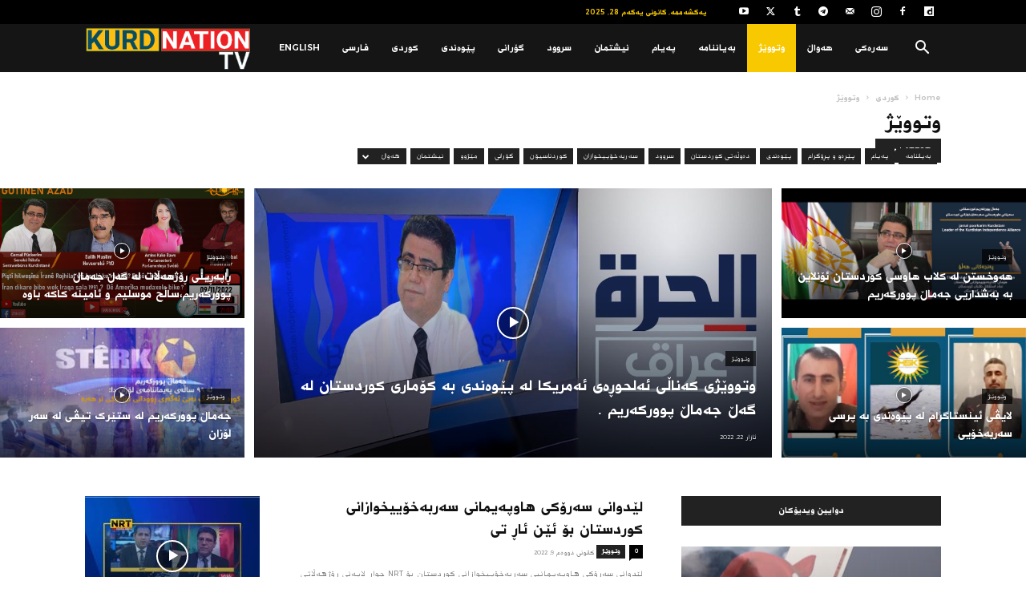

--- FILE ---
content_type: text/html; charset=UTF-8
request_url: https://tv.kurdnation.com/category/kurdi/interview/
body_size: 31936
content:
<!doctype html >
<!--[if IE 8]>    <html class="ie8" lang="en"> <![endif]-->
<!--[if IE 9]>    <html class="ie9" lang="en"> <![endif]-->
<!--[if gt IE 8]><!--> <html dir="rtl" lang="ckb"
 xmlns:fb="http://ogp.me/ns/fb#"> <!--<![endif]-->
<head>
    <title>وتووێژ | TV KURDNATION</title>
    <meta charset="UTF-8" />
    <meta name="viewport" content="width=device-width, initial-scale=1.0">
    <link rel="pingback" href="https://tv.kurdnation.com/xmlrpc.php" />
    <meta name='robots' content='max-image-preview:large' />
<link rel='dns-prefetch' href='//fonts.googleapis.com' />
<link rel="alternate" type="application/rss+xml" title="Feed ـی TV KURDNATION &raquo;" href="https://tv.kurdnation.com/feed/" />
<link rel="alternate" type="application/rss+xml" title="Feed ـی لێدوانەکانی TV KURDNATION &raquo;" href="https://tv.kurdnation.com/comments/feed/" />
<link rel="alternate" type="application/rss+xml" title="Feed ـی هاوپۆلەکانی TV KURDNATION &raquo; وتووێژ" href="https://tv.kurdnation.com/category/kurdi/interview/feed/" />
<style id='wp-img-auto-sizes-contain-inline-css' type='text/css'>
img:is([sizes=auto i],[sizes^="auto," i]){contain-intrinsic-size:3000px 1500px}
/*# sourceURL=wp-img-auto-sizes-contain-inline-css */
</style>
<style id='wp-emoji-styles-inline-css' type='text/css'>

	img.wp-smiley, img.emoji {
		display: inline !important;
		border: none !important;
		box-shadow: none !important;
		height: 1em !important;
		width: 1em !important;
		margin: 0 0.07em !important;
		vertical-align: -0.1em !important;
		background: none !important;
		padding: 0 !important;
	}
/*# sourceURL=wp-emoji-styles-inline-css */
</style>
<style id='classic-theme-styles-inline-css' type='text/css'>
/*! This file is auto-generated */
.wp-block-button__link{color:#fff;background-color:#32373c;border-radius:9999px;box-shadow:none;text-decoration:none;padding:calc(.667em + 2px) calc(1.333em + 2px);font-size:1.125em}.wp-block-file__button{background:#32373c;color:#fff;text-decoration:none}
/*# sourceURL=/wp-includes/css/classic-themes.min.css */
</style>
<link rel='stylesheet' id='dashicons-css' href='https://tv.kurdnation.com/wp-includes/css/dashicons.min.css?ver=9e815957c809aacf198e65f1a1aa13c5' type='text/css' media='all' />
<link rel='stylesheet' id='everest-forms-general-rtl-css' href='https://usercontent.one/wp/tv.kurdnation.com/wp-content/plugins/everest-forms/assets/css/everest-forms-rtl.css?ver=3.4.1&media=1672872389' type='text/css' media='all' />
<link rel='stylesheet' id='jquery-intl-tel-input-css' href='https://usercontent.one/wp/tv.kurdnation.com/wp-content/plugins/everest-forms/assets/css/intlTelInput.css?ver=3.4.1&media=1672872389' type='text/css' media='all' />
<link rel='stylesheet' id='td-plugin-newsletter-css' href='https://usercontent.one/wp/tv.kurdnation.com/wp-content/plugins/td-newsletter/style.css?ver=12.7.1&media=1672872389' type='text/css' media='all' />
<link rel='stylesheet' id='td-plugin-multi-purpose-css' href='https://usercontent.one/wp/tv.kurdnation.com/wp-content/plugins/td-composer/td-multi-purpose/style.css?media=1672872389?ver=492e3cf54bd42df3b24a3de8e2307cafx' type='text/css' media='all' />
<link rel='stylesheet' id='google-fonts-style-css' href='https://fonts.googleapis.com/css?family=Open+Sans%3A400%2C600%2C700%7CRoboto%3A400%2C600%2C700&#038;display=swap&#038;ver=12.7.1' type='text/css' media='all' />
<link rel='stylesheet' id='tds-front-css' href='https://usercontent.one/wp/tv.kurdnation.com/wp-content/plugins/td-subscription/assets/css/tds-front.css?ver=1.7.1&media=1672872389' type='text/css' media='all' />
<link rel='stylesheet' id='td-theme-css' href='https://usercontent.one/wp/tv.kurdnation.com/wp-content/themes/Newspaper/style.css?ver=12.7.1&media=1672872389' type='text/css' media='all' />
<style id='td-theme-inline-css' type='text/css'>@media (max-width:767px){.td-header-desktop-wrap{display:none}}@media (min-width:767px){.td-header-mobile-wrap{display:none}}</style>
<link rel='stylesheet' id='yop-public-css' href='https://usercontent.one/wp/tv.kurdnation.com/wp-content/plugins/yop-poll-pro/public/assets/css/yop-poll-public-6.5.32.css?media=1672872389?ver=9e815957c809aacf198e65f1a1aa13c5' type='text/css' media='all' />
<link rel='stylesheet' id='js_composer_front-css' href='https://usercontent.one/wp/tv.kurdnation.com/wp-content/plugins/js_composer/assets/css/js_composer.min.css?ver=6.10.0&media=1672872389' type='text/css' media='all' />
<link rel='stylesheet' id='td-legacy-framework-front-style-css' href='https://usercontent.one/wp/tv.kurdnation.com/wp-content/plugins/td-composer/legacy/Newspaper/assets/css/td_legacy_main.css?media=1672872389?ver=492e3cf54bd42df3b24a3de8e2307cafx' type='text/css' media='all' />
<link rel='stylesheet' id='td-standard-pack-framework-front-style-css' href='https://usercontent.one/wp/tv.kurdnation.com/wp-content/plugins/td-standard-pack/Newspaper/assets/css/td_standard_pack_main.css?media=1672872389?ver=8ae1459a1d876d507918f73cef68310e' type='text/css' media='all' />
<link rel='stylesheet' id='td-theme-demo-style-css' href='https://usercontent.one/wp/tv.kurdnation.com/wp-content/plugins/td-composer/legacy/Newspaper/includes/demos/video/demo_style.css?ver=12.7.1&media=1672872389' type='text/css' media='all' />
<link rel='stylesheet' id='tdb_style_cloud_templates_front-css' href='https://usercontent.one/wp/tv.kurdnation.com/wp-content/plugins/td-cloud-library/assets/css/tdb_main.css?media=1672872389?ver=d578089f160957352b9b4ca6d880fd8f' type='text/css' media='all' />
<script type="text/javascript" src="https://tv.kurdnation.com/wp-includes/js/jquery/jquery.min.js?ver=3.7.1" id="jquery-core-js"></script>
<script type="text/javascript" src="https://tv.kurdnation.com/wp-includes/js/jquery/jquery-migrate.min.js?ver=3.4.1" id="jquery-migrate-js"></script>
<script type="text/javascript" id="ntb_js_into_anims-js-extra">
/* <![CDATA[ */
var ntb_i_ls = [];
//# sourceURL=ntb_js_into_anims-js-extra
/* ]]> */
</script>
<link rel="https://api.w.org/" href="https://tv.kurdnation.com/wp-json/" /><link rel="alternate" title="JSON" type="application/json" href="https://tv.kurdnation.com/wp-json/wp/v2/categories/30" /><link rel="EditURI" type="application/rsd+xml" title="RSD" href="https://tv.kurdnation.com/xmlrpc.php?rsd" />
<meta property="fb:app_id" content="500017798022909"/><meta property="fb:admins" content="KURDNATION"/>
        <style>
		@font-face {
        font-family: DroidKufi_Ben;
        src: url(https://usercontent.one/wp/tv.kurdnation.com/wp-content/plugins/news-ticker-benaceur/font/DroidKufi-Regular.eot?media=1672872389);
        src: url(https://usercontent.one/wp/tv.kurdnation.com/wp-content/plugins/news-ticker-benaceur/font/DroidKufi-Regular.eot?media=1672872389?#iefix) format("embedded-opentype"),
        url(https://usercontent.one/wp/tv.kurdnation.com/wp-content/plugins/news-ticker-benaceur/font/droidkufi-regular.ttf?media=1672872389) format("truetype"),
		url(https://usercontent.one/wp/tv.kurdnation.com/wp-content/plugins/news-ticker-benaceur/font/droidkufi-regular.woff2?media=1672872389) format("woff2"),
	    url(https://usercontent.one/wp/tv.kurdnation.com/wp-content/plugins/news-ticker-benaceur/font/droidkufi-regular.woff?media=1672872389) format("woff");
        }
        </style>
		<style>#ntbne_five, #ntbne_five_ie8, #ntbne2, #scroll-ntb {display: none;}</style>
<style type="text/css">
.n_t_ntb_bimg {display: none;}

.n_t_ntb_bimg {
margin:0 3px;
}
.n_t_ntb_bimg span {display:inline-block; vertical-align:middle;}

.ntb_img_post_t_scrollntb::before {
content:"";
}

.ntb_img_post_t_scrollntb {
margin:0 16px 0 19px;
background:url(https://usercontent.one/wp/tv.kurdnation.com/wp-content/uploads/2023/01/jin-jiyan-azadi-KURDNATION-poorkarim.png?media=1672872389) no-repeat;
background-size: 56px 53px;
width:56px;
height:53px;
float:right;
}


@media only screen and (max-width: 782px) {
	.n_t_ntb_b .n_t_ntb_b-name {display:none;}
	
	#ntbne_five_c { 
	padding-left:5px;
	}
	
}

	.n_t_ntb_b {
		font-size:14px;
		font-weight:normal;
		width:100%;
    	opacity:1;
		overflow:hidden;
		position:relative;	
	}
	#scroll-ntb {
        		color:#000000;
	}
	#scroll-ntb a {
		color:#000000;
		text-decoration: none;
	   -webkit-transition: all 0.5s ease-out;
	   -moz-transition: all 0.5s ease-out;
	   -o-transition: all 0.5s ease-out;
	    transition: all 0.5s ease-out;
	}
	#scroll-ntb a:hover {
		color:#4c4b4b;
		text-decoration: none;
	   -webkit-transition: all 0.5s ease-out;
	   -moz-transition: all 0.5s ease-out;
	   -o-transition: all 0.5s ease-out;
	    transition: all 0.5s ease-out;
		}
		
	.n_t_ntb_b-name {
		color:#FFFFFF;
		background-color:#CE1031;
    	font-size:14px;
		float:right;
		height:44px;
		text-align:center;
		    	line-height:44px;
		
	
	
-moz-border-radius-topleft: 34px;
-webkit-border-top-left-radius: 34px;
 border-top-left-radius: 34px;
-moz-border-radius-topright: 0px;
-webkit-border-top-right-radius: 0px;
border-top-right-radius: 0px;
	
-moz-border-radius-bottomright: 0px;
-webkit-border-bottom-right-radius: 0px;
border-bottom-right-radius: 0px;
-moz-border-radius-bottomleft: 0px;
-webkit-border-bottom-left-radius: 0px;
border-bottom-left-radius: 0px;
	

	}
    @-webkit-keyframes pulsateNTB
    {
	0%   { color: #ddd; text-shadow: 0 -1px 0 #000; }
	50%  { color: #fff; text-shadow: 0 -1px 0 #444, 0 0 5px #ffd, 0 0 8px #fff; }
	100% { color: #ddd; text-shadow: 0 -1px 0 #000; }
    }
    @keyframes pulsateNTB
    {
	0%   { color: #ddd; text-shadow: 0 -1px 0 #000; }
	50%  { color: #fff; text-shadow: 0 -1px 0 #444, 0 0 5px #ffd, 0 0 8px #fff; }
	100% { color: #ddd; text-shadow: 0 -1px 0 #000; }
    }

	#scroll-ntb div {
		margin-top:px;
        margin-bottom:;
	}

/* for limarquee
.str_wrap {
	overflow:hidden;
	width:100%;
	position:relative;
	white-space:nowrap;
}

.str_move { 
	white-space:nowrap;
	position:absolute; 
}
.str_vertical .str_move,
.str_down .str_move {
	white-space:normal;
	width:100%;
}
*/

	.n_t_ntb_b, #scroll-ntb, #ntbne_five_c {
    	height:44px;
	    line-height:44px;
	}

@media only screen and (min-width: 782px) {
	#ntbne_five_c {
	padding-left:5px;
	}
}

@media only screen and (max-width: 782px) {
		.n_t_ntb_b, #scroll-ntb, #ntbne_five_c {
    	height:46px;
	    line-height:46px;
	}
	}
</style>
<style>
	.n_t_ntb_b, .news-ticker-ntb, .news_ticker_ntb_ie8 {
	margin:0px 0px 0px 0px;
	box-sizing: border-box;
    -webkit-box-sizing: border-box;
	border-right:0px solid #CE1031;
	border-left:0px solid #CE1031;
    border-radius:1px;
	text-shadow: none;
    }
	
	#ntbne_five_c, #ntbne_five_c_ie8 {
	border-top:0px solid #CE1031;
	border-bottom:2px solid #CE1031;
    box-sizing: border-box;
    -webkit-box-sizing: border-box;	
	position: relative;
		margin: 0;
	}
	
	.news-ticker-ntb ul, .news_ticker_ntb_ie8 ul {
	padding: 0px;
	margin: 0px;
	}
	
	
	#ntb--title, .n_t_ntb_b-name, #ntb--title_ie8 {
	    font-family:Verdana, DroidKufi_Ben, Arial; 
        box-sizing: border-box;
        -webkit-box-sizing: border-box;	
    	height:44px;
		line-height:42px;
	    margin-top: 0px;
	    	    margin-left: 5px;
	    		margin-right: 0px;
	    border-top:0px solid #FFFFFF;
	    border-bottom:0px solid #FFFFFF;
	    border-right:0px solid #FFFFFF;
	    border-left:0px solid #FFFFFF;
		width: 100px;
	}
	
	.news-ticker-ntb, .news_ticker_ntb_ie8 {
	    	
		direction:rtl;
	    		text-align:right;
	}

    @media only screen and (min-width: 782px) {
    .news-ticker-ntb, .n_t_ntb_b {letter-spacing: normal;}
	}
	
.ntb_ellip {
  display: block;
  height: 100%;
}

.ntb_ellip-line {
  text-overflow: ellipsis;
  white-space: nowrap;
  word-wrap: normal;
  max-width: 100%;
}

.ntb_ellip,
.ntb_ellip-line {
  position: relative;
  overflow: hidden;
}

    @media only screen and (max-width: 782px) {
		
    	
	#ntbne2 ul, #ntbne_five_c {
		padding-right: 5px;
		}
	
	#ntbne_five, #ntbne2 ul, #ntbne_five_c {
	padding-top: 0px;
	padding-bottom: 0px;
	margin-top: 0px;
	margin-bottom: 0px;
	margin-right: 0px;
	}
	
	.news-ticker-ntb, .ticker-content, .n_t_ntb_b {
	font-size:15px;
	}
		}

	
		
		#next-button-ntb:before,#next-button-ntb_ie8:before {content: "\003C";}
	#prev-button-ntb:before,#prev-button-ntb_ie8:before {content: "\003E";}
    	
		
	#next-button-ntb:before, #next-button-ntb_ie8:before, #prev-button-ntb:before, #prev-button-ntb_ie8:before {
	font-family: Verdana, Tahoma;	
	font-weight: normal;
	}
	
    #next-button-ntb, #prev-button-ntb, #next-button-ntb_ie8, #prev-button-ntb_ie8 {
    position:absolute;
	z-index: 99;
    cursor:pointer;
    -webkit-transition: opacity 1s ease-in-out;
    -moz-transition: opacity 0.3s ease-in-out;
    -ms-transition: opacity 0.3s ease-in-out;
    -o-transition: opacity 0.3s ease-in-out;
    transition: opacity 0.3s ease-in-out; 
	filter: alpha(opacity=70);
    opacity: 0.7;
	top:0px;
	margin-top:0px;
    font-size:26px;
	color:#8F8F8F;
	}
	
	#next-button-ntb, #next-button-ntb_ie8 {left: 34px;} #prev-button-ntb, #prev-button-ntb_ie8 {left: 10px;}	
    #next-button-ntb:hover, #prev-button-ntb:hover, #next-button-ntb_ie8:hover, #prev-button-ntb_ie8:hover {
    filter: alpha(opacity=100);
    opacity: 1;
	}
	
	.n_t_ntb_b a, .news-ticker-ntb a, .news_ticker_ntb_ie8 a, .ntb_ellip {
	font-family:Verdana, DroidKufi_Ben, Arial; 
	text-decoration:none; 
	}
	
    .news-ticker-ntb, .news_ticker_ntb_ie8, .n_t_ntb_b a, .news-ticker-ntb a, .news_ticker_ntb_ie8 a, #ntb--title, .n_t_ntb_b-name, #ntb--title_ie8 {
	font-weight:normal;
	}

    .n_t_ntb_b, .news-ticker-ntb {background-color:#F9F7F3;}   
	#ntbne_five li, #ntbne_five_ie8 li, #ntbne_five, #ntbne_five_ie8 {
    	height:43px;
		line-height:43px;
	}
	#next-button-ntb, #prev-button-ntb, #prev-button-ntb_ie8 {
		line-height:41px;
	}
	    @media only screen and (max-width: 782px) {
		
	#ntbne_five li, #ntbne_five {
    	height:45px;
		line-height:45px;
	}
	#next-button-ntb, #prev-button-ntb {
		line-height:43px;
	}
	
	}
    	.n_t_ntb_b a, .news-ticker-ntb a, .news_ticker_ntb_ie8 a {
		display:block !important;
		border: none;
	}
</style>



<!--[if lt IE 9]>
<style>
    .n_t_ntb_b, .news-ticker-ntb, #next-button-ntb_ie8,#prev-button-ntb_ie8 {display:none;}

		

	#ntbne_five_ie8 {
		margin-right: 0;
		display:block;
	    color:#bebebe;
	}
	#ntbne_five_ie8 li {
		list-style: none;
		margin-top:0px;
		display: block;
	}
	.news_ticker_ntb_ie8 ul a {
	    color:#000000;
		text-decoration: none;
	}
	
	.news_ticker_ntb_ie8, #ntbne_five_ie8_c {
    	height:44px;
	    line-height:44px;
	}

	#ntbne_five_ie8 {
    	height:44px;
	}
	#ntbne_five_ie8 li {
		overflow-y: hidden;
		list-style: none;
		margin-top:0px;
		display: block;
    	height:44px;
	    line-height:44px;
	}
	.news_ticker_ntb_ie8 {
	    line-height:44px;
	}
	.news_ticker_ntb_ie8 ul {
		overflow-y: hidden;
	}

	.news_ticker_ntb_ie8 ul a:hover {
		color:#4c4b4b;
		text-decoration: none;
	   -webkit-transition: all 0.5s ease-out;
	   -moz-transition: all 0.5s ease-out;
	   -o-transition: all 0.5s ease-out;
	    transition: all 0.5s ease-out;
	}

	#ntb--title_ie8 {
        z-index: 2;
		color:#FFFFFF;
		background-color:#CE1031;
    	font-size:14px;
		display:block;
		float:right;
		height:44px;
		text-align:center;
		    	line-height:44px;
		
	
	
-moz-border-radius-topleft: 34px;
-webkit-border-top-left-radius: 34px;
 border-top-left-radius: 34px;
-moz-border-radius-topright: 0px;
-webkit-border-top-right-radius: 0px;
border-top-right-radius: 0px;
	
-moz-border-radius-bottomright: 0px;
-webkit-border-bottom-right-radius: 0px;
border-bottom-right-radius: 0px;
-moz-border-radius-bottomleft: 0px;
-webkit-border-bottom-left-radius: 0px;
border-bottom-left-radius: 0px;
	

	}
    @-webkit-keyframes pulsateNTB
    {
	0%   { color: #ddd; text-shadow: 0 -1px 0 #000; }
	50%  { color: #fff; text-shadow: 0 -1px 0 #444, 0 0 5px #ffd, 0 0 8px #fff; }
	100% { color: #ddd; text-shadow: 0 -1px 0 #000; }
    }
    @keyframes pulsateNTB
    {
	0%   { color: #ddd; text-shadow: 0 -1px 0 #000; }
	50%  { color: #fff; text-shadow: 0 -1px 0 #444, 0 0 5px #ffd, 0 0 8px #fff; }
	100% { color: #ddd; text-shadow: 0 -1px 0 #000; }
    }
	
	.news_ticker_ntb_ie8 {
	font-family:Verdana, DroidKufi_Ben, Arial;
	font-size:14px;
	font-weight:normal;
	width:100%;
	opacity:1;
	position:relative;
    overflow: hidden;
	}
	
    .news_ticker_ntb_ie8 ul {
	margin-top: 0px; 
	margin-bottom: 0px;
	}
	
	.ntbne_old_browser_ie8 {
	padding:0 6px;
	background: yellow;	
	color: red;	
	}
	
</style>

<div class="news_ticker_ntb_ie8">
		 	 
		 <span id="ntb--title_ie8">نوێترینەکان</span>
		 				<a title="prev" href="#"><div id="next-button-ntb_ie8"></div></a>
				<a title="next" href="#"><div id="prev-button-ntb_ie8"></div></a>
							
					
				<ul id="ntbne_five_ie8" >
				<span class="n_t_ntb_bimg"><span><span class="ntb_img_post_t_scrollntb"></span></span><span><a href="#" title="">
                <p class="ntbne_old_browser_ie8">Your browser is an old version, that's not compatible with this news ticker, update it!</p>
				</a></span></span>                </ul>
</div>

<![endif]-->
<style>#ntbne_five, #ntbne_five_ie8, #scroll-ntb {display: inherit;}</style><style>[class*=" icon-oc-"],[class^=icon-oc-]{speak:none;font-style:normal;font-weight:400;font-variant:normal;text-transform:none;line-height:1;-webkit-font-smoothing:antialiased;-moz-osx-font-smoothing:grayscale}.icon-oc-one-com-white-32px-fill:before{content:"901"}.icon-oc-one-com:before{content:"900"}#one-com-icon,.toplevel_page_onecom-wp .wp-menu-image{speak:none;display:flex;align-items:center;justify-content:center;text-transform:none;line-height:1;-webkit-font-smoothing:antialiased;-moz-osx-font-smoothing:grayscale}.onecom-wp-admin-bar-item>a,.toplevel_page_onecom-wp>.wp-menu-name{font-size:16px;font-weight:400;line-height:1}.toplevel_page_onecom-wp>.wp-menu-name img{width:69px;height:9px;}.wp-submenu-wrap.wp-submenu>.wp-submenu-head>img{width:88px;height:auto}.onecom-wp-admin-bar-item>a img{height:7px!important}.onecom-wp-admin-bar-item>a img,.toplevel_page_onecom-wp>.wp-menu-name img{opacity:.8}.onecom-wp-admin-bar-item.hover>a img,.toplevel_page_onecom-wp.wp-has-current-submenu>.wp-menu-name img,li.opensub>a.toplevel_page_onecom-wp>.wp-menu-name img{opacity:1}#one-com-icon:before,.onecom-wp-admin-bar-item>a:before,.toplevel_page_onecom-wp>.wp-menu-image:before{content:'';position:static!important;background-color:rgba(240,245,250,.4);border-radius:102px;width:18px;height:18px;padding:0!important}.onecom-wp-admin-bar-item>a:before{width:14px;height:14px}.onecom-wp-admin-bar-item.hover>a:before,.toplevel_page_onecom-wp.opensub>a>.wp-menu-image:before,.toplevel_page_onecom-wp.wp-has-current-submenu>.wp-menu-image:before{background-color:#76b82a}.onecom-wp-admin-bar-item>a{display:inline-flex!important;align-items:center;justify-content:center}#one-com-logo-wrapper{font-size:4em}#one-com-icon{vertical-align:middle}.imagify-welcome{display:none !important;}</style>    <script>
        window.tdb_global_vars = {"wpRestUrl":"https:\/\/tv.kurdnation.com\/wp-json\/","permalinkStructure":"\/%year%\/%monthnum%\/%day%\/%postname%\/"};
        window.tdb_p_autoload_vars = {"isAjax":false,"isAdminBarShowing":false};
    </script>
    
    <style id="tdb-global-colors">:root{--accent-color:#fff}</style>

    
	<meta name="generator" content="Powered by WPBakery Page Builder - drag and drop page builder for WordPress."/>
<style></style>
<!-- JS generated by theme -->

<script type="text/javascript" id="td-generated-header-js">
    
    

	    var tdBlocksArray = []; //here we store all the items for the current page

	    // td_block class - each ajax block uses a object of this class for requests
	    function tdBlock() {
		    this.id = '';
		    this.block_type = 1; //block type id (1-234 etc)
		    this.atts = '';
		    this.td_column_number = '';
		    this.td_current_page = 1; //
		    this.post_count = 0; //from wp
		    this.found_posts = 0; //from wp
		    this.max_num_pages = 0; //from wp
		    this.td_filter_value = ''; //current live filter value
		    this.is_ajax_running = false;
		    this.td_user_action = ''; // load more or infinite loader (used by the animation)
		    this.header_color = '';
		    this.ajax_pagination_infinite_stop = ''; //show load more at page x
	    }

        // td_js_generator - mini detector
        ( function () {
            var htmlTag = document.getElementsByTagName("html")[0];

	        if ( navigator.userAgent.indexOf("MSIE 10.0") > -1 ) {
                htmlTag.className += ' ie10';
            }

            if ( !!navigator.userAgent.match(/Trident.*rv\:11\./) ) {
                htmlTag.className += ' ie11';
            }

	        if ( navigator.userAgent.indexOf("Edge") > -1 ) {
                htmlTag.className += ' ieEdge';
            }

            if ( /(iPad|iPhone|iPod)/g.test(navigator.userAgent) ) {
                htmlTag.className += ' td-md-is-ios';
            }

            var user_agent = navigator.userAgent.toLowerCase();
            if ( user_agent.indexOf("android") > -1 ) {
                htmlTag.className += ' td-md-is-android';
            }

            if ( -1 !== navigator.userAgent.indexOf('Mac OS X')  ) {
                htmlTag.className += ' td-md-is-os-x';
            }

            if ( /chrom(e|ium)/.test(navigator.userAgent.toLowerCase()) ) {
               htmlTag.className += ' td-md-is-chrome';
            }

            if ( -1 !== navigator.userAgent.indexOf('Firefox') ) {
                htmlTag.className += ' td-md-is-firefox';
            }

            if ( -1 !== navigator.userAgent.indexOf('Safari') && -1 === navigator.userAgent.indexOf('Chrome') ) {
                htmlTag.className += ' td-md-is-safari';
            }

            if( -1 !== navigator.userAgent.indexOf('IEMobile') ){
                htmlTag.className += ' td-md-is-iemobile';
            }

        })();

        var tdLocalCache = {};

        ( function () {
            "use strict";

            tdLocalCache = {
                data: {},
                remove: function (resource_id) {
                    delete tdLocalCache.data[resource_id];
                },
                exist: function (resource_id) {
                    return tdLocalCache.data.hasOwnProperty(resource_id) && tdLocalCache.data[resource_id] !== null;
                },
                get: function (resource_id) {
                    return tdLocalCache.data[resource_id];
                },
                set: function (resource_id, cachedData) {
                    tdLocalCache.remove(resource_id);
                    tdLocalCache.data[resource_id] = cachedData;
                }
            };
        })();

    
    
var td_viewport_interval_list=[{"limitBottom":767,"sidebarWidth":228},{"limitBottom":1018,"sidebarWidth":300},{"limitBottom":1140,"sidebarWidth":324}];
var td_animation_stack_effect="type0";
var tds_animation_stack=true;
var td_animation_stack_specific_selectors=".entry-thumb, img, .td-lazy-img";
var td_animation_stack_general_selectors=".td-animation-stack img, .td-animation-stack .entry-thumb, .post img, .td-animation-stack .td-lazy-img";
var tds_general_modal_image="yes";
var tds_show_more_info="Show more info";
var tds_show_less_info="Show less info";
var tdc_is_installed="yes";
var tdc_domain_active=false;
var td_ajax_url="https:\/\/tv.kurdnation.com\/wp-admin\/admin-ajax.php?td_theme_name=Newspaper&v=12.7.1";
var td_get_template_directory_uri="https:\/\/tv.kurdnation.com\/wp-content\/plugins\/td-composer\/legacy\/common";
var tds_snap_menu="snap";
var tds_logo_on_sticky="show_header_logo";
var tds_header_style="5";
var td_please_wait="Please wait...";
var td_email_user_pass_incorrect="User or password incorrect!";
var td_email_user_incorrect="Email or username incorrect!";
var td_email_incorrect="Email incorrect!";
var td_user_incorrect="Username incorrect!";
var td_email_user_empty="Email or username empty!";
var td_pass_empty="Pass empty!";
var td_pass_pattern_incorrect="Invalid Pass Pattern!";
var td_retype_pass_incorrect="Retyped Pass incorrect!";
var tds_more_articles_on_post_enable="show";
var tds_more_articles_on_post_time_to_wait="";
var tds_more_articles_on_post_pages_distance_from_top=0;
var tds_captcha="";
var tds_theme_color_site_wide="#f8c900";
var tds_smart_sidebar="enabled";
var tdThemeName="Newspaper";
var tdThemeNameWl="Newspaper";
var td_magnific_popup_translation_tPrev="Previous (Left arrow key)";
var td_magnific_popup_translation_tNext="Next (Right arrow key)";
var td_magnific_popup_translation_tCounter="%curr% of %total%";
var td_magnific_popup_translation_ajax_tError="The content from %url% could not be loaded.";
var td_magnific_popup_translation_image_tError="The image #%curr% could not be loaded.";
var tdBlockNonce="0c562b6247";
var tdMobileMenu="enabled";
var tdMobileSearch="enabled";
var tdDateNamesI18n={"month_names":["\u0643\u0627\u0646\u0648\u0646\u06cc \u062f\u0648\u0648\u0647\u200c\u0645","\u0634\u0648\u0628\u0627\u062a","\u0626\u0627\u0632\u0627\u0631","\u0646\u06cc\u0633\u0627\u0646","\u0626\u0627\u06cc\u0627\u0631","\u062d\u0648\u0632\u0647\u200c\u06cc\u0631\u0627\u0646","\u062a\u06d5\u0645\u0645\u0648\u0648\u0632","\u0626\u0627\u0628","\u0626\u0647\u200c\u06cc\u0644\u0648\u0644","\u062a\u0634\u0631\u06cc\u0646\u06cc \u06cc\u0647\u200c\u0643\u0647\u200c\u0645","\u062a\u0634\u0631\u06cc\u0646\u06cc \u062f\u0648\u0648\u0647\u200c\u0645","\u0643\u0627\u0646\u0648\u0646\u06cc \u06cc\u0647\u200c\u0643\u0647\u200c\u0645"],"month_names_short":["\u06a9\u0627\u0646\u0648\u0648\u0646\u06cc \u062f\u0648\u0648\u06d5\u0645","\u0634\u0648\u0628\u0627\u062a","\u0626\u0627\u0632\u0627\u0631","\u0646\u06cc\u0633\u0627\u0646","\u0645\u0627\u0631\u0633","\u062d\u0648\u0632\u06d5\u06cc\u0631\u0627\u0646","\u062a\u06d5\u0645\u0648\u0632","\u0626\u0627\u0628","\u0626\u06cc\u0644\u0648\u0644","\u062a\u0634\u0631\u06cc\u0646\u06cc \u06cc\u06d5\u06a9\u06d5\u0645 ","\u062a\u0634\u0631\u06cc\u0646\u06cc \u062f\u0648\u0648\u06d5\u0645","\u06a9\u0627\u0646\u0648\u0646\u06cc \u06cc\u06d5\u06a9\u06d5\u0645 "],"day_names":["\u06cc\u06d5\u06a9\u0634\u06d5\u0645\u0645\u06d5","\u062f\u0648\u0648\u0634\u06d5\u0645\u0645\u06d5","\u0633\u06ce\u0634\u06d5\u0645\u0645\u06d5","\u0686\u0648\u0627\u0631\u0634\u06d5\u0645\u0645\u06d5","\u067e\u06ce\u0646\u062c\u0634\u06d5\u0645\u0645\u06d5","\u0647\u06d5\u06cc\u0646\u06cc","\u0634\u06d5\u0645\u0645\u06d5"],"day_names_short":["\u06cc\u06d5\u06a9\u0634\u06d5\u0645\u0645\u06d5","\u062f\u0648\u0648\u0634\u06d5\u0645\u0645\u06d5","\u0633\u06ce\u0634\u06d5\u0645\u0645\u06d5","\u0686\u0648\u0627\u0631\u0634\u06d5\u0645\u0645\u06d5","\u067e\u06ce\u0646\u062c\u0634\u06d5\u0645\u0645\u06d5","\u0647\u06d5\u06cc\u0646\u06cc","\u0634\u06d5\u0645\u0645\u06d5"]};
var td_reset_pass_empty="Please enter a new password before proceeding.";
var td_reset_pass_confirm_empty="Please confirm the new password before proceeding.";
var td_reset_pass_not_matching="Please make sure that the passwords match.";
var tdb_modal_confirm="Save";
var tdb_modal_cancel="Cancel";
var tdb_modal_confirm_alt="Yes";
var tdb_modal_cancel_alt="No";
var td_deploy_mode="deploy";
var td_ad_background_click_link="";
var td_ad_background_click_target="";
</script>


<!-- Header style compiled by theme -->

<style>@font-face{font-family:"k24kurdishbold-bold";src:local("k24kurdishbold-bold"),url("https://usercontent.one/wp/tv.kurdnation.com/wp-content/uploads/2023/01/k24kurdishbold-bold.woff?media=1672872389") format("woff");font-display:swap}@font-face{font-family:"k24kurdishlight-light";src:local("k24kurdishlight-light"),url("https://usercontent.one/wp/tv.kurdnation.com/wp-content/uploads/2023/01/k24kurdishlight-light.woff?media=1672872389") format("woff");font-display:swap}ul.sf-menu>.menu-item>a{font-family:k24kurdishbold-bold}.sf-menu ul .menu-item a{font-family:k24kurdishbold-bold}.td-mobile-content .td-mobile-main-menu>li>a{font-family:k24kurdishbold-bold}.td-mobile-content .sub-menu a{font-family:k24kurdishbold-bold}.td-header-wrap .td-logo-text-container .td-logo-text{font-family:k24kurdishbold-bold}.td-header-wrap .td-logo-text-container .td-tagline-text{font-family:k24kurdishbold-bold}#td-mobile-nav,#td-mobile-nav .wpb_button,.td-search-wrap-mob{font-family:k24kurdishbold-bold}.td-page-title,.td-category-title-holder .td-page-title{font-family:k24kurdishbold-bold}.td-page-content p,.td-page-content li,.td-page-content .td_block_text_with_title,.wpb_text_column p{font-family:k24kurdishbold-bold}.td-page-content h1,.wpb_text_column h1{font-family:k24kurdishbold-bold}.td-page-content h2,.wpb_text_column h2{font-family:k24kurdishbold-bold}.td-page-content h3,.wpb_text_column h3{font-family:k24kurdishlight-light}.td-page-content h4,.wpb_text_column h4{font-family:k24kurdishlight-light}.td-page-content h5,.wpb_text_column h5{font-family:k24kurdishlight-light}.td-page-content h6,.wpb_text_column h6{font-family:k24kurdishlight-light}body,p{font-family:k24kurdishbold-bold}#bbpress-forums .bbp-header .bbp-forums,#bbpress-forums .bbp-header .bbp-topics,#bbpress-forums .bbp-header{font-family:k24kurdishbold-bold}#bbpress-forums .hentry .bbp-forum-title,#bbpress-forums .hentry .bbp-topic-permalink{font-family:k24kurdishlight-light}#bbpress-forums .bbp-forums-list li{font-family:k24kurdishlight-light}#bbpress-forums .bbp-forum-info .bbp-forum-content{font-family:k24kurdishlight-light}#bbpress-forums div.bbp-forum-author a.bbp-author-name,#bbpress-forums div.bbp-topic-author a.bbp-author-name,#bbpress-forums div.bbp-reply-author a.bbp-author-name,#bbpress-forums div.bbp-search-author a.bbp-author-name,#bbpress-forums .bbp-forum-freshness .bbp-author-name,#bbpress-forums .bbp-topic-freshness a:last-child{font-family:k24kurdishlight-light}#bbpress-forums .hentry .bbp-topic-content p,#bbpress-forums .hentry .bbp-reply-content p{font-family:k24kurdishlight-light}#bbpress-forums div.bbp-template-notice p{font-family:k24kurdishlight-light}#bbpress-forums .bbp-pagination-count,#bbpress-forums .page-numbers{font-family:k24kurdishlight-light}#bbpress-forums .bbp-topic-started-by,#bbpress-forums .bbp-topic-started-by a,#bbpress-forums .bbp-topic-started-in,#bbpress-forums .bbp-topic-started-in a{font-family:k24kurdishlight-light}.white-popup-block,.white-popup-block .wpb_button{font-family:k24kurdishbold-bold}.woocommerce{font-family:k24kurdishlight-light}:root{--td_theme_color:#f8c900;--td_slider_text:rgba(248,201,0,0.7);--td_header_color:#222222;--td_mobile_gradient_one_mob:rgba(0,0,0,0.8);--td_mobile_gradient_two_mob:#f8c900;--td_mobile_text_active_color:#dd3333;--td_login_gradient_one:rgba(0,0,0,0.8);--td_login_gradient_two:rgba(248,201,0,0.8)}@font-face{font-family:"k24kurdishbold-bold";src:local("k24kurdishbold-bold"),url("https://usercontent.one/wp/tv.kurdnation.com/wp-content/uploads/2023/01/k24kurdishbold-bold.woff?media=1672872389") format("woff");font-display:swap}@font-face{font-family:"k24kurdishlight-light";src:local("k24kurdishlight-light"),url("https://usercontent.one/wp/tv.kurdnation.com/wp-content/uploads/2023/01/k24kurdishlight-light.woff?media=1672872389") format("woff");font-display:swap}.td-header-style-12 .td-header-menu-wrap-full,.td-header-style-12 .td-affix,.td-grid-style-1.td-hover-1 .td-big-grid-post:hover .td-post-category,.td-grid-style-5.td-hover-1 .td-big-grid-post:hover .td-post-category,.td_category_template_3 .td-current-sub-category,.td_category_template_8 .td-category-header .td-category a.td-current-sub-category,.td_category_template_4 .td-category-siblings .td-category a:hover,.td_block_big_grid_9.td-grid-style-1 .td-post-category,.td_block_big_grid_9.td-grid-style-5 .td-post-category,.td-grid-style-6.td-hover-1 .td-module-thumb:after,.tdm-menu-active-style5 .td-header-menu-wrap .sf-menu>.current-menu-item>a,.tdm-menu-active-style5 .td-header-menu-wrap .sf-menu>.current-menu-ancestor>a,.tdm-menu-active-style5 .td-header-menu-wrap .sf-menu>.current-category-ancestor>a,.tdm-menu-active-style5 .td-header-menu-wrap .sf-menu>li>a:hover,.tdm-menu-active-style5 .td-header-menu-wrap .sf-menu>.sfHover>a{background-color:#f8c900}.td_mega_menu_sub_cats .cur-sub-cat,.td-mega-span h3 a:hover,.td_mod_mega_menu:hover .entry-title a,.header-search-wrap .result-msg a:hover,.td-header-top-menu .td-drop-down-search .td_module_wrap:hover .entry-title a,.td-header-top-menu .td-icon-search:hover,.td-header-wrap .result-msg a:hover,.top-header-menu li a:hover,.top-header-menu .current-menu-item>a,.top-header-menu .current-menu-ancestor>a,.top-header-menu .current-category-ancestor>a,.td-social-icon-wrap>a:hover,.td-header-sp-top-widget .td-social-icon-wrap a:hover,.td_mod_related_posts:hover h3>a,.td-post-template-11 .td-related-title .td-related-left:hover,.td-post-template-11 .td-related-title .td-related-right:hover,.td-post-template-11 .td-related-title .td-cur-simple-item,.td-post-template-11 .td_block_related_posts .td-next-prev-wrap a:hover,.td-category-header .td-pulldown-category-filter-link:hover,.td-category-siblings .td-subcat-dropdown a:hover,.td-category-siblings .td-subcat-dropdown a.td-current-sub-category,.footer-text-wrap .footer-email-wrap a,.footer-social-wrap a:hover,.td_module_17 .td-read-more a:hover,.td_module_18 .td-read-more a:hover,.td_module_19 .td-post-author-name a:hover,.td-pulldown-syle-2 .td-subcat-dropdown:hover .td-subcat-more span,.td-pulldown-syle-2 .td-subcat-dropdown:hover .td-subcat-more i,.td-pulldown-syle-3 .td-subcat-dropdown:hover .td-subcat-more span,.td-pulldown-syle-3 .td-subcat-dropdown:hover .td-subcat-more i,.tdm-menu-active-style3 .tdm-header.td-header-wrap .sf-menu>.current-category-ancestor>a,.tdm-menu-active-style3 .tdm-header.td-header-wrap .sf-menu>.current-menu-ancestor>a,.tdm-menu-active-style3 .tdm-header.td-header-wrap .sf-menu>.current-menu-item>a,.tdm-menu-active-style3 .tdm-header.td-header-wrap .sf-menu>.sfHover>a,.tdm-menu-active-style3 .tdm-header.td-header-wrap .sf-menu>li>a:hover{color:#f8c900}.td-mega-menu-page .wpb_content_element ul li a:hover,.td-theme-wrap .td-aj-search-results .td_module_wrap:hover .entry-title a,.td-theme-wrap .header-search-wrap .result-msg a:hover{color:#f8c900!important}.td_category_template_8 .td-category-header .td-category a.td-current-sub-category,.td_category_template_4 .td-category-siblings .td-category a:hover,.tdm-menu-active-style4 .tdm-header .sf-menu>.current-menu-item>a,.tdm-menu-active-style4 .tdm-header .sf-menu>.current-menu-ancestor>a,.tdm-menu-active-style4 .tdm-header .sf-menu>.current-category-ancestor>a,.tdm-menu-active-style4 .tdm-header .sf-menu>li>a:hover,.tdm-menu-active-style4 .tdm-header .sf-menu>.sfHover>a{border-color:#f8c900}.td-header-wrap .td-header-top-menu-full,.td-header-wrap .top-header-menu .sub-menu,.tdm-header-style-1.td-header-wrap .td-header-top-menu-full,.tdm-header-style-1.td-header-wrap .top-header-menu .sub-menu,.tdm-header-style-2.td-header-wrap .td-header-top-menu-full,.tdm-header-style-2.td-header-wrap .top-header-menu .sub-menu,.tdm-header-style-3.td-header-wrap .td-header-top-menu-full,.tdm-header-style-3.td-header-wrap .top-header-menu .sub-menu{background-color:#000000}.td-header-style-8 .td-header-top-menu-full{background-color:transparent}.td-header-style-8 .td-header-top-menu-full .td-header-top-menu{background-color:#000000;padding-left:15px;padding-right:15px}.td-header-wrap .td-header-top-menu-full .td-header-top-menu,.td-header-wrap .td-header-top-menu-full{border-bottom:none}.td-header-top-menu,.td-header-top-menu a,.td-header-wrap .td-header-top-menu-full .td-header-top-menu,.td-header-wrap .td-header-top-menu-full a,.td-header-style-8 .td-header-top-menu,.td-header-style-8 .td-header-top-menu a,.td-header-top-menu .td-drop-down-search .entry-title a{color:#f8c900}.top-header-menu .current-menu-item>a,.top-header-menu .current-menu-ancestor>a,.top-header-menu .current-category-ancestor>a,.top-header-menu li a:hover,.td-header-sp-top-widget .td-icon-search:hover{color:#f7e17e}.td-header-wrap .td-header-sp-top-widget .td-icon-font,.td-header-style-7 .td-header-top-menu .td-social-icon-wrap .td-icon-font{color:#ffffff}.td-header-wrap .td-header-sp-top-widget i.td-icon-font:hover{color:#f8c900}ul.sf-menu>.td-menu-item>a,.td-theme-wrap .td-header-menu-social{font-family:k24kurdishbold-bold}.sf-menu ul .td-menu-item a{font-family:k24kurdishbold-bold}.td-sub-footer-container{background-color:#000000}.block-title>span,.block-title>a,.widgettitle,body .td-trending-now-title,.wpb_tabs li a,.vc_tta-container .vc_tta-color-grey.vc_tta-tabs-position-top.vc_tta-style-classic .vc_tta-tabs-container .vc_tta-tab>a,.td-theme-wrap .td-related-title a,.woocommerce div.product .woocommerce-tabs ul.tabs li a,.woocommerce .product .products h2:not(.woocommerce-loop-product__title),.td-theme-wrap .td-block-title{font-family:k24kurdishbold-bold}.td_module_wrap .td-post-author-name a{font-family:k24kurdishlight-light}.td-post-date .entry-date{font-family:k24kurdishlight-light}.td-module-comments a,.td-post-views span,.td-post-comments a{font-family:k24kurdishlight-light}.td-big-grid-meta .td-post-category,.td_module_wrap .td-post-category,.td-module-image .td-post-category{font-family:k24kurdishlight-light}.top-header-menu>li>a,.td-weather-top-widget .td-weather-now .td-big-degrees,.td-weather-top-widget .td-weather-header .td-weather-city,.td-header-sp-top-menu .td_data_time{font-family:k24kurdishbold-bold}.top-header-menu .menu-item-has-children li a{font-family:k24kurdishbold-bold}.td_mod_mega_menu .item-details a{font-family:k24kurdishbold-bold}.td_mega_menu_sub_cats .block-mega-child-cats a{font-family:k24kurdishbold-bold}.td-subcat-filter .td-subcat-dropdown a,.td-subcat-filter .td-subcat-list a,.td-subcat-filter .td-subcat-dropdown span{font-family:k24kurdishlight-light}.td-excerpt,.td_module_14 .td-excerpt{font-family:k24kurdishlight-light}.td-theme-slider.iosSlider-col-1 .td-module-title{font-family:k24kurdishbold-bold}.td-theme-slider.iosSlider-col-2 .td-module-title{font-family:k24kurdishbold-bold}.td-theme-slider.iosSlider-col-3 .td-module-title{font-family:k24kurdishbold-bold}.homepage-post .td-post-template-8 .td-post-header .entry-title{font-family:k24kurdishbold-bold}.td_module_wrap .td-module-title{font-family:k24kurdishbold-bold}.td_module_1 .td-module-title{font-family:k24kurdishbold-bold}.td_module_2 .td-module-title{font-family:k24kurdishbold-bold}.td_module_3 .td-module-title{font-family:k24kurdishbold-bold}.td_module_4 .td-module-title{font-family:k24kurdishbold-bold}.td_module_5 .td-module-title{font-family:k24kurdishbold-bold}.td_module_6 .td-module-title{font-family:k24kurdishbold-bold}.td_module_7 .td-module-title{font-family:k24kurdishbold-bold}.td_module_8 .td-module-title{font-family:k24kurdishbold-bold}.td_module_9 .td-module-title{font-family:k24kurdishbold-bold}.td_module_10 .td-module-title{font-family:k24kurdishbold-bold}.td_module_11 .td-module-title{font-family:k24kurdishbold-bold}.td_module_12 .td-module-title{font-family:k24kurdishbold-bold}.td_module_13 .td-module-title{font-family:k24kurdishbold-bold}.td_module_14 .td-module-title{font-family:k24kurdishbold-bold}.td_module_15 .entry-title{font-family:k24kurdishbold-bold}.td_module_16 .td-module-title{font-family:k24kurdishbold-bold}.td_module_17 .td-module-title{font-family:k24kurdishbold-bold}.td_module_18 .td-module-title{font-family:k24kurdishbold-bold}.td_module_19 .td-module-title{font-family:k24kurdishbold-bold}.td_block_trending_now .entry-title,.td-theme-slider .td-module-title,.td-big-grid-post .entry-title{font-family:k24kurdishbold-bold}.td_block_trending_now .entry-title{font-family:k24kurdishbold-bold}.td_module_mx1 .td-module-title{font-family:k24kurdishbold-bold}.td_module_mx2 .td-module-title{font-family:k24kurdishbold-bold}.td_module_mx3 .td-module-title{font-family:k24kurdishbold-bold}.td_module_mx4 .td-module-title{font-family:k24kurdishlight-light}.td_module_mx5 .td-module-title{font-family:k24kurdishbold-bold}.td_module_mx6 .td-module-title{font-family:k24kurdishbold-bold}.td_module_mx7 .td-module-title{font-family:k24kurdishbold-bold}.td_module_mx8 .td-module-title{font-family:k24kurdishbold-bold}.td_module_mx9 .td-module-title{font-family:k24kurdishbold-bold}.td_module_mx10 .td-module-title{font-family:k24kurdishbold-bold}.td_module_mx11 .td-module-title{font-family:k24kurdishbold-bold}.td_module_mx12 .td-module-title{font-family:k24kurdishbold-bold}.td_module_mx13 .td-module-title{font-family:k24kurdishbold-bold}.td_module_mx14 .td-module-title{font-family:k24kurdishbold-bold}.td_module_mx15 .td-module-title{font-family:k24kurdishbold-bold}.td_module_mx16 .td-module-title{font-family:k24kurdishbold-bold}.td_module_mx17 .td-module-title{font-family:k24kurdishbold-bold}.td_module_mx18 .td-module-title{font-family:k24kurdishbold-bold}.td_module_mx19 .td-module-title{font-family:k24kurdishbold-bold}.td_module_mx20 .td-module-title{font-family:k24kurdishbold-bold}.td_module_mx21 .td-module-title{font-family:k24kurdishbold-bold}.td_module_mx22 .td-module-title{font-family:k24kurdishbold-bold}.td_module_mx23 .td-module-title{font-family:k24kurdishbold-bold}.td_module_mx24 .td-module-title{font-family:k24kurdishbold-bold}.td_module_mx25 .td-module-title{font-family:k24kurdishbold-bold}.td_module_mx26 .td-module-title{font-family:k24kurdishbold-bold}.td-big-grid-post.td-big-thumb .td-big-grid-meta,.td-big-thumb .td-big-grid-meta .entry-title{font-family:k24kurdishbold-bold}.td-big-grid-post.td-medium-thumb .td-big-grid-meta,.td-medium-thumb .td-big-grid-meta .entry-title{font-family:k24kurdishbold-bold}.td-big-grid-post.td-small-thumb .td-big-grid-meta,.td-small-thumb .td-big-grid-meta .entry-title{font-family:k24kurdishbold-bold}.td-big-grid-post.td-tiny-thumb .td-big-grid-meta,.td-tiny-thumb .td-big-grid-meta .entry-title{font-family:k24kurdishbold-bold}.post .td-post-header .entry-title{font-family:k24kurdishbold-bold}.td-post-template-default .td-post-header .entry-title{font-family:k24kurdishbold-bold}.td-post-template-1 .td-post-header .entry-title{font-family:k24kurdishbold-bold}.td-post-template-2 .td-post-header .entry-title{font-family:k24kurdishbold-bold}.td-post-template-3 .td-post-header .entry-title{font-family:k24kurdishbold-bold}.td-post-template-4 .td-post-header .entry-title{font-family:k24kurdishbold-bold}.td-post-template-5 .td-post-header .entry-title{font-family:k24kurdishbold-bold}.td-post-template-6 .td-post-header .entry-title{font-family:k24kurdishbold-bold}.td-post-template-7 .td-post-header .entry-title{font-family:k24kurdishbold-bold}.td-post-template-8 .td-post-header .entry-title{font-family:k24kurdishbold-bold}.td-post-template-9 .td-post-header .entry-title{font-family:k24kurdishbold-bold}.td-post-template-10 .td-post-header .entry-title{font-family:k24kurdishbold-bold}.td-post-template-11 .td-post-header .entry-title{font-family:k24kurdishbold-bold}.td-post-template-12 .td-post-header .entry-title{font-family:k24kurdishbold-bold}.td-post-template-13 .td-post-header .entry-title{font-family:k24kurdishbold-bold}.td-post-content p,.td-post-content{font-family:k24kurdishlight-light}.post blockquote p,.page blockquote p,.td-post-text-content blockquote p{font-family:k24kurdishlight-light}.post .td_quote_box p,.page .td_quote_box p{font-family:k24kurdishlight-light}.post .td_pull_quote p,.page .td_pull_quote p,.post .wp-block-pullquote blockquote p,.page .wp-block-pullquote blockquote p{font-family:k24kurdishlight-light}.td-post-content li{font-family:k24kurdishlight-light}.td-post-content h1{font-family:k24kurdishlight-light}.td-post-content h2{font-family:k24kurdishlight-light}.td-post-content h3{font-family:k24kurdishlight-light}.td-post-content h4{font-family:k24kurdishlight-light}.td-post-content h5{font-family:k24kurdishlight-light}.td-post-content h6{font-family:k24kurdishlight-light}.post .td-category a{font-family:k24kurdishlight-light}.post header .td-post-author-name,.post header .td-post-author-name a{font-family:k24kurdishlight-light}.post header .td-post-date .entry-date{font-family:k24kurdishlight-light}.post header .td-post-views span,.post header .td-post-comments{font-family:k24kurdishlight-light}.post .td-post-source-tags a,.post .td-post-source-tags span{font-family:k24kurdishlight-light}.post .td-post-next-prev-content span{font-family:k24kurdishlight-light}.post .td-post-next-prev-content a{font-family:k24kurdishlight-light}.post .author-box-wrap .td-author-name a{font-family:k24kurdishlight-light}.post .author-box-wrap .td-author-url a{font-family:k24kurdishlight-light}.post .author-box-wrap .td-author-description{font-family:k24kurdishlight-light}.wp-caption-text,.wp-caption-dd,.wp-block-image figcaption{font-family:k24kurdishlight-light}.td-post-template-default .td-post-sub-title,.td-post-template-1 .td-post-sub-title,.td-post-template-4 .td-post-sub-title,.td-post-template-5 .td-post-sub-title,.td-post-template-9 .td-post-sub-title,.td-post-template-10 .td-post-sub-title,.td-post-template-11 .td-post-sub-title{font-family:k24kurdishlight-light}.td_block_related_posts .entry-title a{font-family:k24kurdishlight-light}.post .td-post-share-title{font-family:k24kurdishlight-light}.td-post-template-2 .td-post-sub-title,.td-post-template-3 .td-post-sub-title,.td-post-template-6 .td-post-sub-title,.td-post-template-7 .td-post-sub-title,.td-post-template-8 .td-post-sub-title{font-family:k24kurdishlight-light}.footer-text-wrap{font-family:k24kurdishbold-bold}.td-sub-footer-copy{font-family:k24kurdishbold-bold}.td-sub-footer-menu ul li a{font-family:k24kurdishbold-bold}.entry-crumbs a,.entry-crumbs span,#bbpress-forums .bbp-breadcrumb a,#bbpress-forums .bbp-breadcrumb .bbp-breadcrumb-current{font-family:k24kurdishbold-bold}.td-trending-now-display-area .entry-title{font-family:k24kurdishbold-bold}.page-nav a,.page-nav span{font-family:k24kurdishlight-light}#td-outer-wrap span.dropcap,#td-outer-wrap p.has-drop-cap:not(:focus)::first-letter{font-family:k24kurdishlight-light}.widget_archive a,.widget_calendar,.widget_categories a,.widget_nav_menu a,.widget_meta a,.widget_pages a,.widget_recent_comments a,.widget_recent_entries a,.widget_text .textwidget,.widget_tag_cloud a,.widget_search input,.woocommerce .product-categories a,.widget_display_forums a,.widget_display_replies a,.widget_display_topics a,.widget_display_views a,.widget_display_stats{font-family:k24kurdishbold-bold}input[type="submit"],.td-read-more a,.vc_btn,.woocommerce a.button,.woocommerce button.button,.woocommerce #respond input#submit{font-family:k24kurdishbold-bold}.woocommerce .product a .woocommerce-loop-product__title,.woocommerce .widget.woocommerce .product_list_widget a,.woocommerce-cart .woocommerce .product-name a{font-family:k24kurdishlight-light}.woocommerce .product .summary .product_title{font-family:k24kurdishlight-light}.category .td-category a{font-family:k24kurdishlight-light}@font-face{font-family:"k24kurdishbold-bold";src:local("k24kurdishbold-bold"),url("https://usercontent.one/wp/tv.kurdnation.com/wp-content/uploads/2023/01/k24kurdishbold-bold.woff?media=1672872389") format("woff");font-display:swap}@font-face{font-family:"k24kurdishlight-light";src:local("k24kurdishlight-light"),url("https://usercontent.one/wp/tv.kurdnation.com/wp-content/uploads/2023/01/k24kurdishlight-light.woff?media=1672872389") format("woff");font-display:swap}ul.sf-menu>.menu-item>a{font-family:k24kurdishbold-bold}.sf-menu ul .menu-item a{font-family:k24kurdishbold-bold}.td-mobile-content .td-mobile-main-menu>li>a{font-family:k24kurdishbold-bold}.td-mobile-content .sub-menu a{font-family:k24kurdishbold-bold}.td-header-wrap .td-logo-text-container .td-logo-text{font-family:k24kurdishbold-bold}.td-header-wrap .td-logo-text-container .td-tagline-text{font-family:k24kurdishbold-bold}#td-mobile-nav,#td-mobile-nav .wpb_button,.td-search-wrap-mob{font-family:k24kurdishbold-bold}.td-page-title,.td-category-title-holder .td-page-title{font-family:k24kurdishbold-bold}.td-page-content p,.td-page-content li,.td-page-content .td_block_text_with_title,.wpb_text_column p{font-family:k24kurdishbold-bold}.td-page-content h1,.wpb_text_column h1{font-family:k24kurdishbold-bold}.td-page-content h2,.wpb_text_column h2{font-family:k24kurdishbold-bold}.td-page-content h3,.wpb_text_column h3{font-family:k24kurdishlight-light}.td-page-content h4,.wpb_text_column h4{font-family:k24kurdishlight-light}.td-page-content h5,.wpb_text_column h5{font-family:k24kurdishlight-light}.td-page-content h6,.wpb_text_column h6{font-family:k24kurdishlight-light}body,p{font-family:k24kurdishbold-bold}#bbpress-forums .bbp-header .bbp-forums,#bbpress-forums .bbp-header .bbp-topics,#bbpress-forums .bbp-header{font-family:k24kurdishbold-bold}#bbpress-forums .hentry .bbp-forum-title,#bbpress-forums .hentry .bbp-topic-permalink{font-family:k24kurdishlight-light}#bbpress-forums .bbp-forums-list li{font-family:k24kurdishlight-light}#bbpress-forums .bbp-forum-info .bbp-forum-content{font-family:k24kurdishlight-light}#bbpress-forums div.bbp-forum-author a.bbp-author-name,#bbpress-forums div.bbp-topic-author a.bbp-author-name,#bbpress-forums div.bbp-reply-author a.bbp-author-name,#bbpress-forums div.bbp-search-author a.bbp-author-name,#bbpress-forums .bbp-forum-freshness .bbp-author-name,#bbpress-forums .bbp-topic-freshness a:last-child{font-family:k24kurdishlight-light}#bbpress-forums .hentry .bbp-topic-content p,#bbpress-forums .hentry .bbp-reply-content p{font-family:k24kurdishlight-light}#bbpress-forums div.bbp-template-notice p{font-family:k24kurdishlight-light}#bbpress-forums .bbp-pagination-count,#bbpress-forums .page-numbers{font-family:k24kurdishlight-light}#bbpress-forums .bbp-topic-started-by,#bbpress-forums .bbp-topic-started-by a,#bbpress-forums .bbp-topic-started-in,#bbpress-forums .bbp-topic-started-in a{font-family:k24kurdishlight-light}.white-popup-block,.white-popup-block .wpb_button{font-family:k24kurdishbold-bold}.woocommerce{font-family:k24kurdishlight-light}:root{--td_theme_color:#f8c900;--td_slider_text:rgba(248,201,0,0.7);--td_header_color:#222222;--td_mobile_gradient_one_mob:rgba(0,0,0,0.8);--td_mobile_gradient_two_mob:#f8c900;--td_mobile_text_active_color:#dd3333;--td_login_gradient_one:rgba(0,0,0,0.8);--td_login_gradient_two:rgba(248,201,0,0.8)}@font-face{font-family:"k24kurdishbold-bold";src:local("k24kurdishbold-bold"),url("https://usercontent.one/wp/tv.kurdnation.com/wp-content/uploads/2023/01/k24kurdishbold-bold.woff?media=1672872389") format("woff");font-display:swap}@font-face{font-family:"k24kurdishlight-light";src:local("k24kurdishlight-light"),url("https://usercontent.one/wp/tv.kurdnation.com/wp-content/uploads/2023/01/k24kurdishlight-light.woff?media=1672872389") format("woff");font-display:swap}.td-header-style-12 .td-header-menu-wrap-full,.td-header-style-12 .td-affix,.td-grid-style-1.td-hover-1 .td-big-grid-post:hover .td-post-category,.td-grid-style-5.td-hover-1 .td-big-grid-post:hover .td-post-category,.td_category_template_3 .td-current-sub-category,.td_category_template_8 .td-category-header .td-category a.td-current-sub-category,.td_category_template_4 .td-category-siblings .td-category a:hover,.td_block_big_grid_9.td-grid-style-1 .td-post-category,.td_block_big_grid_9.td-grid-style-5 .td-post-category,.td-grid-style-6.td-hover-1 .td-module-thumb:after,.tdm-menu-active-style5 .td-header-menu-wrap .sf-menu>.current-menu-item>a,.tdm-menu-active-style5 .td-header-menu-wrap .sf-menu>.current-menu-ancestor>a,.tdm-menu-active-style5 .td-header-menu-wrap .sf-menu>.current-category-ancestor>a,.tdm-menu-active-style5 .td-header-menu-wrap .sf-menu>li>a:hover,.tdm-menu-active-style5 .td-header-menu-wrap .sf-menu>.sfHover>a{background-color:#f8c900}.td_mega_menu_sub_cats .cur-sub-cat,.td-mega-span h3 a:hover,.td_mod_mega_menu:hover .entry-title a,.header-search-wrap .result-msg a:hover,.td-header-top-menu .td-drop-down-search .td_module_wrap:hover .entry-title a,.td-header-top-menu .td-icon-search:hover,.td-header-wrap .result-msg a:hover,.top-header-menu li a:hover,.top-header-menu .current-menu-item>a,.top-header-menu .current-menu-ancestor>a,.top-header-menu .current-category-ancestor>a,.td-social-icon-wrap>a:hover,.td-header-sp-top-widget .td-social-icon-wrap a:hover,.td_mod_related_posts:hover h3>a,.td-post-template-11 .td-related-title .td-related-left:hover,.td-post-template-11 .td-related-title .td-related-right:hover,.td-post-template-11 .td-related-title .td-cur-simple-item,.td-post-template-11 .td_block_related_posts .td-next-prev-wrap a:hover,.td-category-header .td-pulldown-category-filter-link:hover,.td-category-siblings .td-subcat-dropdown a:hover,.td-category-siblings .td-subcat-dropdown a.td-current-sub-category,.footer-text-wrap .footer-email-wrap a,.footer-social-wrap a:hover,.td_module_17 .td-read-more a:hover,.td_module_18 .td-read-more a:hover,.td_module_19 .td-post-author-name a:hover,.td-pulldown-syle-2 .td-subcat-dropdown:hover .td-subcat-more span,.td-pulldown-syle-2 .td-subcat-dropdown:hover .td-subcat-more i,.td-pulldown-syle-3 .td-subcat-dropdown:hover .td-subcat-more span,.td-pulldown-syle-3 .td-subcat-dropdown:hover .td-subcat-more i,.tdm-menu-active-style3 .tdm-header.td-header-wrap .sf-menu>.current-category-ancestor>a,.tdm-menu-active-style3 .tdm-header.td-header-wrap .sf-menu>.current-menu-ancestor>a,.tdm-menu-active-style3 .tdm-header.td-header-wrap .sf-menu>.current-menu-item>a,.tdm-menu-active-style3 .tdm-header.td-header-wrap .sf-menu>.sfHover>a,.tdm-menu-active-style3 .tdm-header.td-header-wrap .sf-menu>li>a:hover{color:#f8c900}.td-mega-menu-page .wpb_content_element ul li a:hover,.td-theme-wrap .td-aj-search-results .td_module_wrap:hover .entry-title a,.td-theme-wrap .header-search-wrap .result-msg a:hover{color:#f8c900!important}.td_category_template_8 .td-category-header .td-category a.td-current-sub-category,.td_category_template_4 .td-category-siblings .td-category a:hover,.tdm-menu-active-style4 .tdm-header .sf-menu>.current-menu-item>a,.tdm-menu-active-style4 .tdm-header .sf-menu>.current-menu-ancestor>a,.tdm-menu-active-style4 .tdm-header .sf-menu>.current-category-ancestor>a,.tdm-menu-active-style4 .tdm-header .sf-menu>li>a:hover,.tdm-menu-active-style4 .tdm-header .sf-menu>.sfHover>a{border-color:#f8c900}.td-header-wrap .td-header-top-menu-full,.td-header-wrap .top-header-menu .sub-menu,.tdm-header-style-1.td-header-wrap .td-header-top-menu-full,.tdm-header-style-1.td-header-wrap .top-header-menu .sub-menu,.tdm-header-style-2.td-header-wrap .td-header-top-menu-full,.tdm-header-style-2.td-header-wrap .top-header-menu .sub-menu,.tdm-header-style-3.td-header-wrap .td-header-top-menu-full,.tdm-header-style-3.td-header-wrap .top-header-menu .sub-menu{background-color:#000000}.td-header-style-8 .td-header-top-menu-full{background-color:transparent}.td-header-style-8 .td-header-top-menu-full .td-header-top-menu{background-color:#000000;padding-left:15px;padding-right:15px}.td-header-wrap .td-header-top-menu-full .td-header-top-menu,.td-header-wrap .td-header-top-menu-full{border-bottom:none}.td-header-top-menu,.td-header-top-menu a,.td-header-wrap .td-header-top-menu-full .td-header-top-menu,.td-header-wrap .td-header-top-menu-full a,.td-header-style-8 .td-header-top-menu,.td-header-style-8 .td-header-top-menu a,.td-header-top-menu .td-drop-down-search .entry-title a{color:#f8c900}.top-header-menu .current-menu-item>a,.top-header-menu .current-menu-ancestor>a,.top-header-menu .current-category-ancestor>a,.top-header-menu li a:hover,.td-header-sp-top-widget .td-icon-search:hover{color:#f7e17e}.td-header-wrap .td-header-sp-top-widget .td-icon-font,.td-header-style-7 .td-header-top-menu .td-social-icon-wrap .td-icon-font{color:#ffffff}.td-header-wrap .td-header-sp-top-widget i.td-icon-font:hover{color:#f8c900}ul.sf-menu>.td-menu-item>a,.td-theme-wrap .td-header-menu-social{font-family:k24kurdishbold-bold}.sf-menu ul .td-menu-item a{font-family:k24kurdishbold-bold}.td-sub-footer-container{background-color:#000000}.block-title>span,.block-title>a,.widgettitle,body .td-trending-now-title,.wpb_tabs li a,.vc_tta-container .vc_tta-color-grey.vc_tta-tabs-position-top.vc_tta-style-classic .vc_tta-tabs-container .vc_tta-tab>a,.td-theme-wrap .td-related-title a,.woocommerce div.product .woocommerce-tabs ul.tabs li a,.woocommerce .product .products h2:not(.woocommerce-loop-product__title),.td-theme-wrap .td-block-title{font-family:k24kurdishbold-bold}.td_module_wrap .td-post-author-name a{font-family:k24kurdishlight-light}.td-post-date .entry-date{font-family:k24kurdishlight-light}.td-module-comments a,.td-post-views span,.td-post-comments a{font-family:k24kurdishlight-light}.td-big-grid-meta .td-post-category,.td_module_wrap .td-post-category,.td-module-image .td-post-category{font-family:k24kurdishlight-light}.top-header-menu>li>a,.td-weather-top-widget .td-weather-now .td-big-degrees,.td-weather-top-widget .td-weather-header .td-weather-city,.td-header-sp-top-menu .td_data_time{font-family:k24kurdishbold-bold}.top-header-menu .menu-item-has-children li a{font-family:k24kurdishbold-bold}.td_mod_mega_menu .item-details a{font-family:k24kurdishbold-bold}.td_mega_menu_sub_cats .block-mega-child-cats a{font-family:k24kurdishbold-bold}.td-subcat-filter .td-subcat-dropdown a,.td-subcat-filter .td-subcat-list a,.td-subcat-filter .td-subcat-dropdown span{font-family:k24kurdishlight-light}.td-excerpt,.td_module_14 .td-excerpt{font-family:k24kurdishlight-light}.td-theme-slider.iosSlider-col-1 .td-module-title{font-family:k24kurdishbold-bold}.td-theme-slider.iosSlider-col-2 .td-module-title{font-family:k24kurdishbold-bold}.td-theme-slider.iosSlider-col-3 .td-module-title{font-family:k24kurdishbold-bold}.homepage-post .td-post-template-8 .td-post-header .entry-title{font-family:k24kurdishbold-bold}.td_module_wrap .td-module-title{font-family:k24kurdishbold-bold}.td_module_1 .td-module-title{font-family:k24kurdishbold-bold}.td_module_2 .td-module-title{font-family:k24kurdishbold-bold}.td_module_3 .td-module-title{font-family:k24kurdishbold-bold}.td_module_4 .td-module-title{font-family:k24kurdishbold-bold}.td_module_5 .td-module-title{font-family:k24kurdishbold-bold}.td_module_6 .td-module-title{font-family:k24kurdishbold-bold}.td_module_7 .td-module-title{font-family:k24kurdishbold-bold}.td_module_8 .td-module-title{font-family:k24kurdishbold-bold}.td_module_9 .td-module-title{font-family:k24kurdishbold-bold}.td_module_10 .td-module-title{font-family:k24kurdishbold-bold}.td_module_11 .td-module-title{font-family:k24kurdishbold-bold}.td_module_12 .td-module-title{font-family:k24kurdishbold-bold}.td_module_13 .td-module-title{font-family:k24kurdishbold-bold}.td_module_14 .td-module-title{font-family:k24kurdishbold-bold}.td_module_15 .entry-title{font-family:k24kurdishbold-bold}.td_module_16 .td-module-title{font-family:k24kurdishbold-bold}.td_module_17 .td-module-title{font-family:k24kurdishbold-bold}.td_module_18 .td-module-title{font-family:k24kurdishbold-bold}.td_module_19 .td-module-title{font-family:k24kurdishbold-bold}.td_block_trending_now .entry-title,.td-theme-slider .td-module-title,.td-big-grid-post .entry-title{font-family:k24kurdishbold-bold}.td_block_trending_now .entry-title{font-family:k24kurdishbold-bold}.td_module_mx1 .td-module-title{font-family:k24kurdishbold-bold}.td_module_mx2 .td-module-title{font-family:k24kurdishbold-bold}.td_module_mx3 .td-module-title{font-family:k24kurdishbold-bold}.td_module_mx4 .td-module-title{font-family:k24kurdishlight-light}.td_module_mx5 .td-module-title{font-family:k24kurdishbold-bold}.td_module_mx6 .td-module-title{font-family:k24kurdishbold-bold}.td_module_mx7 .td-module-title{font-family:k24kurdishbold-bold}.td_module_mx8 .td-module-title{font-family:k24kurdishbold-bold}.td_module_mx9 .td-module-title{font-family:k24kurdishbold-bold}.td_module_mx10 .td-module-title{font-family:k24kurdishbold-bold}.td_module_mx11 .td-module-title{font-family:k24kurdishbold-bold}.td_module_mx12 .td-module-title{font-family:k24kurdishbold-bold}.td_module_mx13 .td-module-title{font-family:k24kurdishbold-bold}.td_module_mx14 .td-module-title{font-family:k24kurdishbold-bold}.td_module_mx15 .td-module-title{font-family:k24kurdishbold-bold}.td_module_mx16 .td-module-title{font-family:k24kurdishbold-bold}.td_module_mx17 .td-module-title{font-family:k24kurdishbold-bold}.td_module_mx18 .td-module-title{font-family:k24kurdishbold-bold}.td_module_mx19 .td-module-title{font-family:k24kurdishbold-bold}.td_module_mx20 .td-module-title{font-family:k24kurdishbold-bold}.td_module_mx21 .td-module-title{font-family:k24kurdishbold-bold}.td_module_mx22 .td-module-title{font-family:k24kurdishbold-bold}.td_module_mx23 .td-module-title{font-family:k24kurdishbold-bold}.td_module_mx24 .td-module-title{font-family:k24kurdishbold-bold}.td_module_mx25 .td-module-title{font-family:k24kurdishbold-bold}.td_module_mx26 .td-module-title{font-family:k24kurdishbold-bold}.td-big-grid-post.td-big-thumb .td-big-grid-meta,.td-big-thumb .td-big-grid-meta .entry-title{font-family:k24kurdishbold-bold}.td-big-grid-post.td-medium-thumb .td-big-grid-meta,.td-medium-thumb .td-big-grid-meta .entry-title{font-family:k24kurdishbold-bold}.td-big-grid-post.td-small-thumb .td-big-grid-meta,.td-small-thumb .td-big-grid-meta .entry-title{font-family:k24kurdishbold-bold}.td-big-grid-post.td-tiny-thumb .td-big-grid-meta,.td-tiny-thumb .td-big-grid-meta .entry-title{font-family:k24kurdishbold-bold}.post .td-post-header .entry-title{font-family:k24kurdishbold-bold}.td-post-template-default .td-post-header .entry-title{font-family:k24kurdishbold-bold}.td-post-template-1 .td-post-header .entry-title{font-family:k24kurdishbold-bold}.td-post-template-2 .td-post-header .entry-title{font-family:k24kurdishbold-bold}.td-post-template-3 .td-post-header .entry-title{font-family:k24kurdishbold-bold}.td-post-template-4 .td-post-header .entry-title{font-family:k24kurdishbold-bold}.td-post-template-5 .td-post-header .entry-title{font-family:k24kurdishbold-bold}.td-post-template-6 .td-post-header .entry-title{font-family:k24kurdishbold-bold}.td-post-template-7 .td-post-header .entry-title{font-family:k24kurdishbold-bold}.td-post-template-8 .td-post-header .entry-title{font-family:k24kurdishbold-bold}.td-post-template-9 .td-post-header .entry-title{font-family:k24kurdishbold-bold}.td-post-template-10 .td-post-header .entry-title{font-family:k24kurdishbold-bold}.td-post-template-11 .td-post-header .entry-title{font-family:k24kurdishbold-bold}.td-post-template-12 .td-post-header .entry-title{font-family:k24kurdishbold-bold}.td-post-template-13 .td-post-header .entry-title{font-family:k24kurdishbold-bold}.td-post-content p,.td-post-content{font-family:k24kurdishlight-light}.post blockquote p,.page blockquote p,.td-post-text-content blockquote p{font-family:k24kurdishlight-light}.post .td_quote_box p,.page .td_quote_box p{font-family:k24kurdishlight-light}.post .td_pull_quote p,.page .td_pull_quote p,.post .wp-block-pullquote blockquote p,.page .wp-block-pullquote blockquote p{font-family:k24kurdishlight-light}.td-post-content li{font-family:k24kurdishlight-light}.td-post-content h1{font-family:k24kurdishlight-light}.td-post-content h2{font-family:k24kurdishlight-light}.td-post-content h3{font-family:k24kurdishlight-light}.td-post-content h4{font-family:k24kurdishlight-light}.td-post-content h5{font-family:k24kurdishlight-light}.td-post-content h6{font-family:k24kurdishlight-light}.post .td-category a{font-family:k24kurdishlight-light}.post header .td-post-author-name,.post header .td-post-author-name a{font-family:k24kurdishlight-light}.post header .td-post-date .entry-date{font-family:k24kurdishlight-light}.post header .td-post-views span,.post header .td-post-comments{font-family:k24kurdishlight-light}.post .td-post-source-tags a,.post .td-post-source-tags span{font-family:k24kurdishlight-light}.post .td-post-next-prev-content span{font-family:k24kurdishlight-light}.post .td-post-next-prev-content a{font-family:k24kurdishlight-light}.post .author-box-wrap .td-author-name a{font-family:k24kurdishlight-light}.post .author-box-wrap .td-author-url a{font-family:k24kurdishlight-light}.post .author-box-wrap .td-author-description{font-family:k24kurdishlight-light}.wp-caption-text,.wp-caption-dd,.wp-block-image figcaption{font-family:k24kurdishlight-light}.td-post-template-default .td-post-sub-title,.td-post-template-1 .td-post-sub-title,.td-post-template-4 .td-post-sub-title,.td-post-template-5 .td-post-sub-title,.td-post-template-9 .td-post-sub-title,.td-post-template-10 .td-post-sub-title,.td-post-template-11 .td-post-sub-title{font-family:k24kurdishlight-light}.td_block_related_posts .entry-title a{font-family:k24kurdishlight-light}.post .td-post-share-title{font-family:k24kurdishlight-light}.td-post-template-2 .td-post-sub-title,.td-post-template-3 .td-post-sub-title,.td-post-template-6 .td-post-sub-title,.td-post-template-7 .td-post-sub-title,.td-post-template-8 .td-post-sub-title{font-family:k24kurdishlight-light}.footer-text-wrap{font-family:k24kurdishbold-bold}.td-sub-footer-copy{font-family:k24kurdishbold-bold}.td-sub-footer-menu ul li a{font-family:k24kurdishbold-bold}.entry-crumbs a,.entry-crumbs span,#bbpress-forums .bbp-breadcrumb a,#bbpress-forums .bbp-breadcrumb .bbp-breadcrumb-current{font-family:k24kurdishbold-bold}.td-trending-now-display-area .entry-title{font-family:k24kurdishbold-bold}.page-nav a,.page-nav span{font-family:k24kurdishlight-light}#td-outer-wrap span.dropcap,#td-outer-wrap p.has-drop-cap:not(:focus)::first-letter{font-family:k24kurdishlight-light}.widget_archive a,.widget_calendar,.widget_categories a,.widget_nav_menu a,.widget_meta a,.widget_pages a,.widget_recent_comments a,.widget_recent_entries a,.widget_text .textwidget,.widget_tag_cloud a,.widget_search input,.woocommerce .product-categories a,.widget_display_forums a,.widget_display_replies a,.widget_display_topics a,.widget_display_views a,.widget_display_stats{font-family:k24kurdishbold-bold}input[type="submit"],.td-read-more a,.vc_btn,.woocommerce a.button,.woocommerce button.button,.woocommerce #respond input#submit{font-family:k24kurdishbold-bold}.woocommerce .product a .woocommerce-loop-product__title,.woocommerce .widget.woocommerce .product_list_widget a,.woocommerce-cart .woocommerce .product-name a{font-family:k24kurdishlight-light}.woocommerce .product .summary .product_title{font-family:k24kurdishlight-light}.category .td-category a{font-family:k24kurdishlight-light}</style>




<script type="application/ld+json">
    {
        "@context": "https://schema.org",
        "@type": "BreadcrumbList",
        "itemListElement": [
            {
                "@type": "ListItem",
                "position": 1,
                "item": {
                    "@type": "WebSite",
                    "@id": "https://tv.kurdnation.com/",
                    "name": "Home"
                }
            },
            {
                "@type": "ListItem",
                "position": 2,
                    "item": {
                    "@type": "WebPage",
                    "@id": "https://tv.kurdnation.com/category/kurdi/",
                    "name": "کوردی"
                }
            }
            ,{
                "@type": "ListItem",
                "position": 3,
                    "item": {
                    "@type": "WebPage",
                    "@id": "https://tv.kurdnation.com/category/kurdi/interview/",
                    "name": "وتووێژ"                                
                }
            }    
        ]
    }
</script>
<link rel="icon" href="https://usercontent.one/wp/tv.kurdnation.com/wp-content/uploads/2023/01/cropped-logo-facebook-KURDNATIONTV-32x32.png?media=1672872389" sizes="32x32" />
<link rel="icon" href="https://usercontent.one/wp/tv.kurdnation.com/wp-content/uploads/2023/01/cropped-logo-facebook-KURDNATIONTV-192x192.png?media=1672872389" sizes="192x192" />
<link rel="apple-touch-icon" href="https://usercontent.one/wp/tv.kurdnation.com/wp-content/uploads/2023/01/cropped-logo-facebook-KURDNATIONTV-180x180.png?media=1672872389" />
<meta name="msapplication-TileImage" content="https://usercontent.one/wp/tv.kurdnation.com/wp-content/uploads/2023/01/cropped-logo-facebook-KURDNATIONTV-270x270.png?media=1672872389" />

<!-- Button style compiled by theme -->

<style>.tdm-btn-style1{background-color:#f8c900}.tdm-btn-style2:before{border-color:#f8c900}.tdm-btn-style2{color:#f8c900}.tdm-btn-style3{-webkit-box-shadow:0 2px 16px #f8c900;-moz-box-shadow:0 2px 16px #f8c900;box-shadow:0 2px 16px #f8c900}.tdm-btn-style3:hover{-webkit-box-shadow:0 4px 26px #f8c900;-moz-box-shadow:0 4px 26px #f8c900;box-shadow:0 4px 26px #f8c900}</style>

<noscript><style> .wpb_animate_when_almost_visible { opacity: 1; }</style></noscript>	<style id="tdw-css-placeholder"></style><style id='wp-block-image-inline-css' type='text/css'>
.wp-block-image>a,.wp-block-image>figure>a{display:inline-block}.wp-block-image img{box-sizing:border-box;height:auto;max-width:100%;vertical-align:bottom}@media not (prefers-reduced-motion){.wp-block-image img.hide{visibility:hidden}.wp-block-image img.show{animation:show-content-image .4s}}.wp-block-image[style*=border-radius] img,.wp-block-image[style*=border-radius]>a{border-radius:inherit}.wp-block-image.has-custom-border img{box-sizing:border-box}.wp-block-image.aligncenter{text-align:center}.wp-block-image.alignfull>a,.wp-block-image.alignwide>a{width:100%}.wp-block-image.alignfull img,.wp-block-image.alignwide img{height:auto;width:100%}.wp-block-image .aligncenter,.wp-block-image .alignleft,.wp-block-image .alignright,.wp-block-image.aligncenter,.wp-block-image.alignleft,.wp-block-image.alignright{display:table}.wp-block-image .aligncenter>figcaption,.wp-block-image .alignleft>figcaption,.wp-block-image .alignright>figcaption,.wp-block-image.aligncenter>figcaption,.wp-block-image.alignleft>figcaption,.wp-block-image.alignright>figcaption{caption-side:bottom;display:table-caption}.wp-block-image .alignleft{float:left;margin:.5em 1em .5em 0}.wp-block-image .alignright{float:right;margin:.5em 0 .5em 1em}.wp-block-image .aligncenter{margin-left:auto;margin-right:auto}.wp-block-image :where(figcaption){margin-bottom:1em;margin-top:.5em}.wp-block-image.is-style-circle-mask img{border-radius:9999px}@supports ((-webkit-mask-image:none) or (mask-image:none)) or (-webkit-mask-image:none){.wp-block-image.is-style-circle-mask img{border-radius:0;-webkit-mask-image:url('data:image/svg+xml;utf8,<svg viewBox="0 0 100 100" xmlns="http://www.w3.org/2000/svg"><circle cx="50" cy="50" r="50"/></svg>');mask-image:url('data:image/svg+xml;utf8,<svg viewBox="0 0 100 100" xmlns="http://www.w3.org/2000/svg"><circle cx="50" cy="50" r="50"/></svg>');mask-mode:alpha;-webkit-mask-position:center;mask-position:center;-webkit-mask-repeat:no-repeat;mask-repeat:no-repeat;-webkit-mask-size:contain;mask-size:contain}}:root :where(.wp-block-image.is-style-rounded img,.wp-block-image .is-style-rounded img){border-radius:9999px}.wp-block-image figure{margin:0}.wp-lightbox-container{display:flex;flex-direction:column;position:relative}.wp-lightbox-container img{cursor:zoom-in}.wp-lightbox-container img:hover+button{opacity:1}.wp-lightbox-container button{align-items:center;backdrop-filter:blur(16px) saturate(180%);background-color:#5a5a5a40;border:none;border-radius:4px;cursor:zoom-in;display:flex;height:20px;justify-content:center;left:16px;opacity:0;padding:0;position:absolute;text-align:center;top:16px;width:20px;z-index:100}@media not (prefers-reduced-motion){.wp-lightbox-container button{transition:opacity .2s ease}}.wp-lightbox-container button:focus-visible{outline:3px auto #5a5a5a40;outline:3px auto -webkit-focus-ring-color;outline-offset:3px}.wp-lightbox-container button:hover{cursor:pointer;opacity:1}.wp-lightbox-container button:focus{opacity:1}.wp-lightbox-container button:focus,.wp-lightbox-container button:hover,.wp-lightbox-container button:not(:hover):not(:active):not(.has-background){background-color:#5a5a5a40;border:none}.wp-lightbox-overlay{box-sizing:border-box;cursor:zoom-out;height:100vh;overflow:hidden;position:fixed;right:0;top:0;visibility:hidden;width:100%;z-index:100000}.wp-lightbox-overlay .close-button{align-items:center;cursor:pointer;display:flex;justify-content:center;left:calc(env(safe-area-inset-left) + 16px);min-height:40px;min-width:40px;padding:0;position:absolute;top:calc(env(safe-area-inset-top) + 16px);z-index:5000000}.wp-lightbox-overlay .close-button:focus,.wp-lightbox-overlay .close-button:hover,.wp-lightbox-overlay .close-button:not(:hover):not(:active):not(.has-background){background:none;border:none}.wp-lightbox-overlay .lightbox-image-container{height:var(--wp--lightbox-container-height);overflow:hidden;position:absolute;right:50%;top:50%;transform:translate(50%,-50%);transform-origin:top right;width:var(--wp--lightbox-container-width);z-index:9999999999}.wp-lightbox-overlay .wp-block-image{align-items:center;box-sizing:border-box;display:flex;height:100%;justify-content:center;margin:0;position:relative;transform-origin:100% 0;width:100%;z-index:3000000}.wp-lightbox-overlay .wp-block-image img{height:var(--wp--lightbox-image-height);min-height:var(--wp--lightbox-image-height);min-width:var(--wp--lightbox-image-width);width:var(--wp--lightbox-image-width)}.wp-lightbox-overlay .wp-block-image figcaption{display:none}.wp-lightbox-overlay button{background:none;border:none}.wp-lightbox-overlay .scrim{background-color:#fff;height:100%;opacity:.9;position:absolute;width:100%;z-index:2000000}.wp-lightbox-overlay.active{visibility:visible}@media not (prefers-reduced-motion){.wp-lightbox-overlay.active{animation:turn-on-visibility .25s both}.wp-lightbox-overlay.active img{animation:turn-on-visibility .35s both}.wp-lightbox-overlay.show-closing-animation:not(.active){animation:turn-off-visibility .35s both}.wp-lightbox-overlay.show-closing-animation:not(.active) img{animation:turn-off-visibility .25s both}.wp-lightbox-overlay.zoom.active{animation:none;opacity:1;visibility:visible}.wp-lightbox-overlay.zoom.active .lightbox-image-container{animation:lightbox-zoom-in .4s}.wp-lightbox-overlay.zoom.active .lightbox-image-container img{animation:none}.wp-lightbox-overlay.zoom.active .scrim{animation:turn-on-visibility .4s forwards}.wp-lightbox-overlay.zoom.show-closing-animation:not(.active){animation:none}.wp-lightbox-overlay.zoom.show-closing-animation:not(.active) .lightbox-image-container{animation:lightbox-zoom-out .4s}.wp-lightbox-overlay.zoom.show-closing-animation:not(.active) .lightbox-image-container img{animation:none}.wp-lightbox-overlay.zoom.show-closing-animation:not(.active) .scrim{animation:turn-off-visibility .4s forwards}}@keyframes show-content-image{0%{visibility:hidden}99%{visibility:hidden}to{visibility:visible}}@keyframes turn-on-visibility{0%{opacity:0}to{opacity:1}}@keyframes turn-off-visibility{0%{opacity:1;visibility:visible}99%{opacity:0;visibility:visible}to{opacity:0;visibility:hidden}}@keyframes lightbox-zoom-in{0%{transform:translate(calc(((-100vw + var(--wp--lightbox-scrollbar-width))/2 + var(--wp--lightbox-initial-left-position))*-1),calc(-50vh + var(--wp--lightbox-initial-top-position))) scale(var(--wp--lightbox-scale))}to{transform:translate(50%,-50%) scale(1)}}@keyframes lightbox-zoom-out{0%{transform:translate(50%,-50%) scale(1);visibility:visible}99%{visibility:visible}to{transform:translate(calc(((-100vw + var(--wp--lightbox-scrollbar-width))/2 + var(--wp--lightbox-initial-left-position))*-1),calc(-50vh + var(--wp--lightbox-initial-top-position))) scale(var(--wp--lightbox-scale));visibility:hidden}}
/*# sourceURL=https://tv.kurdnation.com/wp-includes/blocks/image/style.min.css */
</style>
<style id='global-styles-inline-css' type='text/css'>
:root{--wp--preset--aspect-ratio--square: 1;--wp--preset--aspect-ratio--4-3: 4/3;--wp--preset--aspect-ratio--3-4: 3/4;--wp--preset--aspect-ratio--3-2: 3/2;--wp--preset--aspect-ratio--2-3: 2/3;--wp--preset--aspect-ratio--16-9: 16/9;--wp--preset--aspect-ratio--9-16: 9/16;--wp--preset--color--black: #000000;--wp--preset--color--cyan-bluish-gray: #abb8c3;--wp--preset--color--white: #ffffff;--wp--preset--color--pale-pink: #f78da7;--wp--preset--color--vivid-red: #cf2e2e;--wp--preset--color--luminous-vivid-orange: #ff6900;--wp--preset--color--luminous-vivid-amber: #fcb900;--wp--preset--color--light-green-cyan: #7bdcb5;--wp--preset--color--vivid-green-cyan: #00d084;--wp--preset--color--pale-cyan-blue: #8ed1fc;--wp--preset--color--vivid-cyan-blue: #0693e3;--wp--preset--color--vivid-purple: #9b51e0;--wp--preset--gradient--vivid-cyan-blue-to-vivid-purple: linear-gradient(135deg,rgb(6,147,227) 0%,rgb(155,81,224) 100%);--wp--preset--gradient--light-green-cyan-to-vivid-green-cyan: linear-gradient(135deg,rgb(122,220,180) 0%,rgb(0,208,130) 100%);--wp--preset--gradient--luminous-vivid-amber-to-luminous-vivid-orange: linear-gradient(135deg,rgb(252,185,0) 0%,rgb(255,105,0) 100%);--wp--preset--gradient--luminous-vivid-orange-to-vivid-red: linear-gradient(135deg,rgb(255,105,0) 0%,rgb(207,46,46) 100%);--wp--preset--gradient--very-light-gray-to-cyan-bluish-gray: linear-gradient(135deg,rgb(238,238,238) 0%,rgb(169,184,195) 100%);--wp--preset--gradient--cool-to-warm-spectrum: linear-gradient(135deg,rgb(74,234,220) 0%,rgb(151,120,209) 20%,rgb(207,42,186) 40%,rgb(238,44,130) 60%,rgb(251,105,98) 80%,rgb(254,248,76) 100%);--wp--preset--gradient--blush-light-purple: linear-gradient(135deg,rgb(255,206,236) 0%,rgb(152,150,240) 100%);--wp--preset--gradient--blush-bordeaux: linear-gradient(135deg,rgb(254,205,165) 0%,rgb(254,45,45) 50%,rgb(107,0,62) 100%);--wp--preset--gradient--luminous-dusk: linear-gradient(135deg,rgb(255,203,112) 0%,rgb(199,81,192) 50%,rgb(65,88,208) 100%);--wp--preset--gradient--pale-ocean: linear-gradient(135deg,rgb(255,245,203) 0%,rgb(182,227,212) 50%,rgb(51,167,181) 100%);--wp--preset--gradient--electric-grass: linear-gradient(135deg,rgb(202,248,128) 0%,rgb(113,206,126) 100%);--wp--preset--gradient--midnight: linear-gradient(135deg,rgb(2,3,129) 0%,rgb(40,116,252) 100%);--wp--preset--font-size--small: 11px;--wp--preset--font-size--medium: 20px;--wp--preset--font-size--large: 32px;--wp--preset--font-size--x-large: 42px;--wp--preset--font-size--regular: 15px;--wp--preset--font-size--larger: 50px;--wp--preset--spacing--20: 0.44rem;--wp--preset--spacing--30: 0.67rem;--wp--preset--spacing--40: 1rem;--wp--preset--spacing--50: 1.5rem;--wp--preset--spacing--60: 2.25rem;--wp--preset--spacing--70: 3.38rem;--wp--preset--spacing--80: 5.06rem;--wp--preset--shadow--natural: 6px 6px 9px rgba(0, 0, 0, 0.2);--wp--preset--shadow--deep: 12px 12px 50px rgba(0, 0, 0, 0.4);--wp--preset--shadow--sharp: 6px 6px 0px rgba(0, 0, 0, 0.2);--wp--preset--shadow--outlined: 6px 6px 0px -3px rgb(255, 255, 255), 6px 6px rgb(0, 0, 0);--wp--preset--shadow--crisp: 6px 6px 0px rgb(0, 0, 0);}:where(.is-layout-flex){gap: 0.5em;}:where(.is-layout-grid){gap: 0.5em;}body .is-layout-flex{display: flex;}.is-layout-flex{flex-wrap: wrap;align-items: center;}.is-layout-flex > :is(*, div){margin: 0;}body .is-layout-grid{display: grid;}.is-layout-grid > :is(*, div){margin: 0;}:where(.wp-block-columns.is-layout-flex){gap: 2em;}:where(.wp-block-columns.is-layout-grid){gap: 2em;}:where(.wp-block-post-template.is-layout-flex){gap: 1.25em;}:where(.wp-block-post-template.is-layout-grid){gap: 1.25em;}.has-black-color{color: var(--wp--preset--color--black) !important;}.has-cyan-bluish-gray-color{color: var(--wp--preset--color--cyan-bluish-gray) !important;}.has-white-color{color: var(--wp--preset--color--white) !important;}.has-pale-pink-color{color: var(--wp--preset--color--pale-pink) !important;}.has-vivid-red-color{color: var(--wp--preset--color--vivid-red) !important;}.has-luminous-vivid-orange-color{color: var(--wp--preset--color--luminous-vivid-orange) !important;}.has-luminous-vivid-amber-color{color: var(--wp--preset--color--luminous-vivid-amber) !important;}.has-light-green-cyan-color{color: var(--wp--preset--color--light-green-cyan) !important;}.has-vivid-green-cyan-color{color: var(--wp--preset--color--vivid-green-cyan) !important;}.has-pale-cyan-blue-color{color: var(--wp--preset--color--pale-cyan-blue) !important;}.has-vivid-cyan-blue-color{color: var(--wp--preset--color--vivid-cyan-blue) !important;}.has-vivid-purple-color{color: var(--wp--preset--color--vivid-purple) !important;}.has-black-background-color{background-color: var(--wp--preset--color--black) !important;}.has-cyan-bluish-gray-background-color{background-color: var(--wp--preset--color--cyan-bluish-gray) !important;}.has-white-background-color{background-color: var(--wp--preset--color--white) !important;}.has-pale-pink-background-color{background-color: var(--wp--preset--color--pale-pink) !important;}.has-vivid-red-background-color{background-color: var(--wp--preset--color--vivid-red) !important;}.has-luminous-vivid-orange-background-color{background-color: var(--wp--preset--color--luminous-vivid-orange) !important;}.has-luminous-vivid-amber-background-color{background-color: var(--wp--preset--color--luminous-vivid-amber) !important;}.has-light-green-cyan-background-color{background-color: var(--wp--preset--color--light-green-cyan) !important;}.has-vivid-green-cyan-background-color{background-color: var(--wp--preset--color--vivid-green-cyan) !important;}.has-pale-cyan-blue-background-color{background-color: var(--wp--preset--color--pale-cyan-blue) !important;}.has-vivid-cyan-blue-background-color{background-color: var(--wp--preset--color--vivid-cyan-blue) !important;}.has-vivid-purple-background-color{background-color: var(--wp--preset--color--vivid-purple) !important;}.has-black-border-color{border-color: var(--wp--preset--color--black) !important;}.has-cyan-bluish-gray-border-color{border-color: var(--wp--preset--color--cyan-bluish-gray) !important;}.has-white-border-color{border-color: var(--wp--preset--color--white) !important;}.has-pale-pink-border-color{border-color: var(--wp--preset--color--pale-pink) !important;}.has-vivid-red-border-color{border-color: var(--wp--preset--color--vivid-red) !important;}.has-luminous-vivid-orange-border-color{border-color: var(--wp--preset--color--luminous-vivid-orange) !important;}.has-luminous-vivid-amber-border-color{border-color: var(--wp--preset--color--luminous-vivid-amber) !important;}.has-light-green-cyan-border-color{border-color: var(--wp--preset--color--light-green-cyan) !important;}.has-vivid-green-cyan-border-color{border-color: var(--wp--preset--color--vivid-green-cyan) !important;}.has-pale-cyan-blue-border-color{border-color: var(--wp--preset--color--pale-cyan-blue) !important;}.has-vivid-cyan-blue-border-color{border-color: var(--wp--preset--color--vivid-cyan-blue) !important;}.has-vivid-purple-border-color{border-color: var(--wp--preset--color--vivid-purple) !important;}.has-vivid-cyan-blue-to-vivid-purple-gradient-background{background: var(--wp--preset--gradient--vivid-cyan-blue-to-vivid-purple) !important;}.has-light-green-cyan-to-vivid-green-cyan-gradient-background{background: var(--wp--preset--gradient--light-green-cyan-to-vivid-green-cyan) !important;}.has-luminous-vivid-amber-to-luminous-vivid-orange-gradient-background{background: var(--wp--preset--gradient--luminous-vivid-amber-to-luminous-vivid-orange) !important;}.has-luminous-vivid-orange-to-vivid-red-gradient-background{background: var(--wp--preset--gradient--luminous-vivid-orange-to-vivid-red) !important;}.has-very-light-gray-to-cyan-bluish-gray-gradient-background{background: var(--wp--preset--gradient--very-light-gray-to-cyan-bluish-gray) !important;}.has-cool-to-warm-spectrum-gradient-background{background: var(--wp--preset--gradient--cool-to-warm-spectrum) !important;}.has-blush-light-purple-gradient-background{background: var(--wp--preset--gradient--blush-light-purple) !important;}.has-blush-bordeaux-gradient-background{background: var(--wp--preset--gradient--blush-bordeaux) !important;}.has-luminous-dusk-gradient-background{background: var(--wp--preset--gradient--luminous-dusk) !important;}.has-pale-ocean-gradient-background{background: var(--wp--preset--gradient--pale-ocean) !important;}.has-electric-grass-gradient-background{background: var(--wp--preset--gradient--electric-grass) !important;}.has-midnight-gradient-background{background: var(--wp--preset--gradient--midnight) !important;}.has-small-font-size{font-size: var(--wp--preset--font-size--small) !important;}.has-medium-font-size{font-size: var(--wp--preset--font-size--medium) !important;}.has-large-font-size{font-size: var(--wp--preset--font-size--large) !important;}.has-x-large-font-size{font-size: var(--wp--preset--font-size--x-large) !important;}
/*# sourceURL=global-styles-inline-css */
</style>
</head>

<body data-rsssl=1 class="rtl archive category category-interview category-30 wp-theme-Newspaper everest-forms-no-js td-standard-pack global-block-template-14 td-video-demo td_category_template_3 td_category_top_posts_style_fl_10 fpt-template-Newspaper wpb-js-composer js-comp-ver-6.10.0 vc_responsive td-animation-stack-type0 td-full-layout" itemscope="itemscope" itemtype="https://schema.org/WebPage">

<div class="td-scroll-up" data-style="style1"><i class="td-icon-menu-up"></i></div>
    <div class="td-menu-background" style="visibility:hidden"></div>
<div id="td-mobile-nav" style="visibility:hidden">
    <div class="td-mobile-container">
        <!-- mobile menu top section -->
        <div class="td-menu-socials-wrap">
            <!-- socials -->
            <div class="td-menu-socials">
                
        <span class="td-social-icon-wrap">
            <a target="_blank" href="https://www.dailymotion.com/rojiikurd" title="Dailymotion">
                <i class="td-icon-font td-icon-dailymotion"></i>
                <span style="display: none">Dailymotion</span>
            </a>
        </span>
        <span class="td-social-icon-wrap">
            <a target="_blank" href="https://www.facebook.com/Kurdnational" title="Facebook">
                <i class="td-icon-font td-icon-facebook"></i>
                <span style="display: none">Facebook</span>
            </a>
        </span>
        <span class="td-social-icon-wrap">
            <a target="_blank" href="https://www.instagram.com/kurdnational/" title="Instagram">
                <i class="td-icon-font td-icon-instagram"></i>
                <span style="display: none">Instagram</span>
            </a>
        </span>
        <span class="td-social-icon-wrap">
            <a target="_blank" href="mailto:kurdnational@gmail.com" title="Mail">
                <i class="td-icon-font td-icon-mail-1"></i>
                <span style="display: none">Mail</span>
            </a>
        </span>
        <span class="td-social-icon-wrap">
            <a target="_blank" href="https://t.me/KURDHSK" title="Telegram">
                <i class="td-icon-font td-icon-telegram"></i>
                <span style="display: none">Telegram</span>
            </a>
        </span>
        <span class="td-social-icon-wrap">
            <a target="_blank" href="https://www.tumblr.com/blog/kurdnation" title="Tumblr">
                <i class="td-icon-font td-icon-tumblr"></i>
                <span style="display: none">Tumblr</span>
            </a>
        </span>
        <span class="td-social-icon-wrap">
            <a target="_blank" href="https://twitter.com/BSKKURD" title="Twitter">
                <i class="td-icon-font td-icon-twitter"></i>
                <span style="display: none">Twitter</span>
            </a>
        </span>
        <span class="td-social-icon-wrap">
            <a target="_blank" href="https://www.youtube.com/@kurdnation7471/" title="Youtube">
                <i class="td-icon-font td-icon-youtube"></i>
                <span style="display: none">Youtube</span>
            </a>
        </span>            </div>
            <!-- close button -->
            <div class="td-mobile-close">
                <span><i class="td-icon-close-mobile"></i></span>
            </div>
        </div>

        <!-- login section -->
        
        <!-- menu section -->
        <div class="td-mobile-content">
            <div class="menu-td-demo-header-menu-container"><ul id="menu-td-demo-header-menu" class="td-mobile-main-menu"><li id="menu-item-3306" class="menu-item menu-item-type-custom menu-item-object-custom menu-item-first menu-item-3306"><a href="https://en.kurdnation.com/">English</a></li>
<li id="menu-item-3305" class="menu-item menu-item-type-custom menu-item-object-custom menu-item-3305"><a href="https://farsi.kurdnation.com/">فارسی</a></li>
<li id="menu-item-3304" class="menu-item menu-item-type-custom menu-item-object-custom menu-item-3304"><a href="https://www.kurdnation.com/">کوردی</a></li>
<li id="menu-item-1657" class="menu-item menu-item-type-custom menu-item-object-custom menu-item-1657"><a href="https://tv.kurdnation.com/contact/">پێوەندی</a></li>
<li id="menu-item-591" class="menu-item menu-item-type-taxonomy menu-item-object-category menu-item-591"><a href="https://tv.kurdnation.com/category/kurdi/gorani/">گۆرانی</a></li>
<li id="menu-item-590" class="menu-item menu-item-type-taxonomy menu-item-object-category menu-item-590"><a href="https://tv.kurdnation.com/category/kurdi/srud/">سروود</a></li>
<li id="menu-item-592" class="menu-item menu-item-type-taxonomy menu-item-object-category menu-item-592"><a href="https://tv.kurdnation.com/category/kurdi/nishtiman/">نیشتمان</a></li>
<li id="menu-item-2840" class="menu-item menu-item-type-taxonomy menu-item-object-category menu-item-2840"><a href="https://tv.kurdnation.com/category/kurdi/message/">پەیام</a></li>
<li id="menu-item-2839" class="menu-item menu-item-type-taxonomy menu-item-object-category menu-item-2839"><a href="https://tv.kurdnation.com/category/kurdi/bayanname/">بەیاننامە</a></li>
<li id="menu-item-2907" class="menu-item menu-item-type-taxonomy menu-item-object-category current-menu-item menu-item-2907"><a href="https://tv.kurdnation.com/category/kurdi/interview/">وتووێژ</a></li>
<li id="menu-item-2819" class="menu-item menu-item-type-taxonomy menu-item-object-category menu-item-2819"><a href="https://tv.kurdnation.com/category/kurdi/news/">هەواڵ</a></li>
<li id="menu-item-3278" class="menu-item menu-item-type-post_type menu-item-object-page menu-item-home menu-item-3278"><a href="https://tv.kurdnation.com/">سەرەکی</a></li>
</ul></div>        </div>
    </div>

    <!-- register/login section -->
    </div><div class="td-search-background" style="visibility:hidden"></div>
<div class="td-search-wrap-mob" style="visibility:hidden">
	<div class="td-drop-down-search">
		<form method="get" class="td-search-form" action="https://tv.kurdnation.com/">
			<!-- close button -->
			<div class="td-search-close">
				<span><i class="td-icon-close-mobile"></i></span>
			</div>
			<div role="search" class="td-search-input">
				<span>Search</span>
				<input id="td-header-search-mob" type="text" value="" name="s" autocomplete="off" />
			</div>
		</form>
		<div id="td-aj-search-mob" class="td-ajax-search-flex"></div>
	</div>
</div>

    <div id="td-outer-wrap" class="td-theme-wrap">
    
        
            <div class="tdc-header-wrap ">

            <!--
Header style 5
-->


<div class="td-header-wrap td-header-style-5 ">
    
    <div class="td-header-top-menu-full td-container-wrap ">
        <div class="td-container td-header-row td-header-top-menu">
            
    <div class="top-bar-style-4">
        <div class="td-header-sp-top-widget">
    
    
        
        <span class="td-social-icon-wrap">
            <a target="_blank" href="https://www.dailymotion.com/rojiikurd" title="Dailymotion">
                <i class="td-icon-font td-icon-dailymotion"></i>
                <span style="display: none">Dailymotion</span>
            </a>
        </span>
        <span class="td-social-icon-wrap">
            <a target="_blank" href="https://www.facebook.com/Kurdnational" title="Facebook">
                <i class="td-icon-font td-icon-facebook"></i>
                <span style="display: none">Facebook</span>
            </a>
        </span>
        <span class="td-social-icon-wrap">
            <a target="_blank" href="https://www.instagram.com/kurdnational/" title="Instagram">
                <i class="td-icon-font td-icon-instagram"></i>
                <span style="display: none">Instagram</span>
            </a>
        </span>
        <span class="td-social-icon-wrap">
            <a target="_blank" href="mailto:kurdnational@gmail.com" title="Mail">
                <i class="td-icon-font td-icon-mail-1"></i>
                <span style="display: none">Mail</span>
            </a>
        </span>
        <span class="td-social-icon-wrap">
            <a target="_blank" href="https://t.me/KURDHSK" title="Telegram">
                <i class="td-icon-font td-icon-telegram"></i>
                <span style="display: none">Telegram</span>
            </a>
        </span>
        <span class="td-social-icon-wrap">
            <a target="_blank" href="https://www.tumblr.com/blog/kurdnation" title="Tumblr">
                <i class="td-icon-font td-icon-tumblr"></i>
                <span style="display: none">Tumblr</span>
            </a>
        </span>
        <span class="td-social-icon-wrap">
            <a target="_blank" href="https://twitter.com/BSKKURD" title="Twitter">
                <i class="td-icon-font td-icon-twitter"></i>
                <span style="display: none">Twitter</span>
            </a>
        </span>
        <span class="td-social-icon-wrap">
            <a target="_blank" href="https://www.youtube.com/@kurdnation7471/" title="Youtube">
                <i class="td-icon-font td-icon-youtube"></i>
                <span style="display: none">Youtube</span>
            </a>
        </span>    </div>

        
<div class="td-header-sp-top-menu">


	        <div class="td_data_time">
            <div >

                یەکشەممە, كانونی یه‌كه‌م 28, 2025
            </div>
        </div>
    </div>
    </div>

<!-- LOGIN MODAL -->

                <div id="login-form" class="white-popup-block mfp-hide mfp-with-anim td-login-modal-wrap">
                    <div class="td-login-wrap">
                        <a href="#" aria-label="Back" class="td-back-button"><i class="td-icon-modal-back"></i></a>
                        <div id="td-login-div" class="td-login-form-div td-display-block">
                            <div class="td-login-panel-title">Sign in</div>
                            <div class="td-login-panel-descr">Welcome! Log into your account</div>
                            <div class="td_display_err"></div>
                            <form id="loginForm" action="#" method="post">
                                <div class="td-login-inputs"><input class="td-login-input" autocomplete="username" type="text" name="login_email" id="login_email" value="" required><label for="login_email">your username</label></div>
                                <div class="td-login-inputs"><input class="td-login-input" autocomplete="current-password" type="password" name="login_pass" id="login_pass" value="" required><label for="login_pass">your password</label></div>
                                <input type="button"  name="login_button" id="login_button" class="wpb_button btn td-login-button" value="Login">
                                
                            </form>

                            

                            <div class="td-login-info-text"><a href="#" id="forgot-pass-link">Forgot your password? Get help</a></div>
                            
                            
                            
                            
                        </div>

                        

                         <div id="td-forgot-pass-div" class="td-login-form-div td-display-none">
                            <div class="td-login-panel-title">Password recovery</div>
                            <div class="td-login-panel-descr">Recover your password</div>
                            <div class="td_display_err"></div>
                            <form id="forgotpassForm" action="#" method="post">
                                <div class="td-login-inputs"><input class="td-login-input" type="text" name="forgot_email" id="forgot_email" value="" required><label for="forgot_email">your email</label></div>
                                <input type="button" name="forgot_button" id="forgot_button" class="wpb_button btn td-login-button" value="Send My Password">
                            </form>
                            <div class="td-login-info-text">A password will be e-mailed to you.</div>
                        </div>
                        
                        
                    </div>
                </div>
                        </div>
    </div>

    <div class="td-header-menu-wrap-full td-container-wrap ">
        
        <div class="td-header-menu-wrap ">
            <div class="td-container td-header-row td-header-main-menu black-menu">
                <div id="td-header-menu" role="navigation">
        <div id="td-top-mobile-toggle"><a href="#" role="button" aria-label="Menu"><i class="td-icon-font td-icon-mobile"></i></a></div>
        <div class="td-main-menu-logo td-logo-in-menu">
        		<a class="td-mobile-logo td-sticky-header" aria-label="Logo" href="https://tv.kurdnation.com/">
			<img class="td-retina-data" data-retina="https://usercontent.one/wp/tv.kurdnation.com/wp-content/uploads/2023/01/KURDNATION-BSK-TV-1-300x70.png?media=1672872389" src="https://usercontent.one/wp/tv.kurdnation.com/wp-content/uploads/2023/01/KURDNATION-BSK-TV-1-300x70.png?media=1672872389" alt=""  width="" height=""/>
		</a>
			<a class="td-header-logo td-sticky-header" aria-label="Logo" href="https://tv.kurdnation.com/">
			<img class="td-retina-data" data-retina="https://usercontent.one/wp/tv.kurdnation.com/wp-content/uploads/2023/01/KURDNATION-BSK-TV-LOGO-300x78.png?media=1672872389" src="https://usercontent.one/wp/tv.kurdnation.com/wp-content/uploads/2023/01/KURDNATION-BSK-TV-LOGO-300x78.png?media=1672872389" alt=""  width="" height=""/>
			<span class="td-visual-hidden">TV KURDNATION</span>
		</a>
	    </div>
    <div class="menu-td-demo-header-menu-container"><ul id="menu-td-demo-header-menu-1" class="sf-menu"><li class="menu-item menu-item-type-custom menu-item-object-custom menu-item-first td-menu-item td-normal-menu menu-item-3306"><a href="https://en.kurdnation.com/">English</a></li>
<li class="menu-item menu-item-type-custom menu-item-object-custom td-menu-item td-normal-menu menu-item-3305"><a href="https://farsi.kurdnation.com/">فارسی</a></li>
<li class="menu-item menu-item-type-custom menu-item-object-custom td-menu-item td-normal-menu menu-item-3304"><a href="https://www.kurdnation.com/">کوردی</a></li>
<li class="menu-item menu-item-type-custom menu-item-object-custom td-menu-item td-normal-menu menu-item-1657"><a href="https://tv.kurdnation.com/contact/">پێوەندی</a></li>
<li class="menu-item menu-item-type-taxonomy menu-item-object-category td-menu-item td-normal-menu menu-item-591"><a href="https://tv.kurdnation.com/category/kurdi/gorani/">گۆرانی</a></li>
<li class="menu-item menu-item-type-taxonomy menu-item-object-category td-menu-item td-normal-menu menu-item-590"><a href="https://tv.kurdnation.com/category/kurdi/srud/">سروود</a></li>
<li class="menu-item menu-item-type-taxonomy menu-item-object-category td-menu-item td-normal-menu menu-item-592"><a href="https://tv.kurdnation.com/category/kurdi/nishtiman/">نیشتمان</a></li>
<li class="menu-item menu-item-type-taxonomy menu-item-object-category td-menu-item td-normal-menu menu-item-2840"><a href="https://tv.kurdnation.com/category/kurdi/message/">پەیام</a></li>
<li class="menu-item menu-item-type-taxonomy menu-item-object-category td-menu-item td-normal-menu menu-item-2839"><a href="https://tv.kurdnation.com/category/kurdi/bayanname/">بەیاننامە</a></li>
<li class="menu-item menu-item-type-taxonomy menu-item-object-category current-menu-item td-menu-item td-normal-menu menu-item-2907"><a href="https://tv.kurdnation.com/category/kurdi/interview/">وتووێژ</a></li>
<li class="menu-item menu-item-type-taxonomy menu-item-object-category td-menu-item td-normal-menu menu-item-2819"><a href="https://tv.kurdnation.com/category/kurdi/news/">هەواڵ</a></li>
<li class="menu-item menu-item-type-post_type menu-item-object-page menu-item-home td-menu-item td-normal-menu menu-item-3278"><a href="https://tv.kurdnation.com/">سەرەکی</a></li>
</ul></div></div>


    <div class="header-search-wrap">
        <div class="td-search-btns-wrap">
            <a id="td-header-search-button" href="#" aria-label="Search" role="button" class="dropdown-toggle " data-toggle="dropdown"><i class="td-icon-search"></i></a>
                            <a id="td-header-search-button-mob" href="#" aria-label="Search" class="dropdown-toggle " data-toggle="dropdown"><i class="td-icon-search"></i></a>
                    </div>

        <div class="td-drop-down-search" aria-labelledby="td-header-search-button">
            <form method="get" class="td-search-form" action="https://tv.kurdnation.com/">
                <div role="search" class="td-head-form-search-wrap">
                    <input id="td-header-search" type="text" value="" name="s" autocomplete="off" /><input class="wpb_button wpb_btn-inverse btn" type="submit" id="td-header-search-top" value="Search" />
                </div>
            </form>
            <div id="td-aj-search"></div>
        </div>
    </div>

            </div>
        </div>
    </div>

    
</div>
            </div>

            




        <!-- subcategory -->
        <div class="td-category-header td-container-wrap">
            <div class="td-container">
                <div class="td-pb-row">
                    <div class="td-pb-span12">

                        <div class="td-crumb-container"><div class="entry-crumbs"><span><a title="" class="entry-crumb" href="https://tv.kurdnation.com/">Home</a></span> <i class="td-icon-right td-bread-sep"></i> <span><a title="View all posts in کوردی" class="entry-crumb" href="https://tv.kurdnation.com/category/kurdi/">کوردی</a></span> <i class="td-icon-right td-bread-sep td-bred-no-url-last"></i> <span class="td-bred-no-url-last">وتووێژ</span></div></div>
                        <h1 class="entry-title td-page-title">وتووێژ</h1>
                        <div class="td-category-siblings"><ul class="td-category"><li class="entry-category"><a style="background-color:;color:;border-color:;" class=""  href="https://tv.kurdnation.com/category/kurdi/bayanname/">بەیاننامە</a></li><li class="entry-category"><a style="background-color:;color:;border-color:;" class=""  href="https://tv.kurdnation.com/category/kurdi/message/">پەیام</a></li><li class="entry-category"><a style="background-color:;color:;border-color:;" class=""  href="https://tv.kurdnation.com/category/kurdi/program-and-statute/">پێڕەو و پڕۆگرام</a></li><li class="entry-category"><a style="background-color:;color:;border-color:;" class=""  href="https://tv.kurdnation.com/category/kurdi/contacte/">پێوەندی</a></li><li class="entry-category"><a style="background-color:;color:;border-color:;" class=""  href="https://tv.kurdnation.com/category/kurdi/government-in-exile-in-kurdistan/">دەوڵەتی کوردستان</a></li><li class="entry-category"><a style="background-color:;color:;border-color:;" class=""  href="https://tv.kurdnation.com/category/kurdi/srud/">سروود</a></li><li class="entry-category"><a style="background-color:;color:;border-color:;" class=""  href="https://tv.kurdnation.com/category/kurdi/independence/">سەربەخۆییخوازان</a></li><li class="entry-category"><a style="background-color:;color:;border-color:;" class=""  href="https://tv.kurdnation.com/category/kurdi/kurdnation/">کوردناسیۆن</a></li><li class="entry-category"><a style="background-color:;color:;border-color:;" class=""  href="https://tv.kurdnation.com/category/kurdi/gorani/">گۆرانی</a></li><li class="entry-category"><a style="background-color:;color:;border-color:;" class=""  href="https://tv.kurdnation.com/category/kurdi/history/">مێژوو</a></li><li class="entry-category"><a style="background-color:;color:;border-color:;" class=""  href="https://tv.kurdnation.com/category/kurdi/nishtiman/">نیشتمان</a></li><li class="entry-category"><a style="background-color:;color:;border-color:;" class=""  href="https://tv.kurdnation.com/category/kurdi/news/">هەواڵ</a></li><li class="entry-category"><a style="background-color:;color:;border-color:;" class="td-current-sub-category"  href="https://tv.kurdnation.com/category/kurdi/interview/">وتووێژ</a></li><li class="entry-category"><a style="background-color:;color:;border-color:;" class=""  href="https://tv.kurdnation.com/category/kurdi/video/">ویدیۆ</a></li><li class="entry-category"><a style="background-color:;color:;border-color:;" class=""  href="https://tv.kurdnation.com/category/kurdi/photo/">وێنە</a></li></ul><div class="td-subcat-dropdown td-pulldown-filter-display-option"><div class="td-subcat-more"><i class="td-icon-menu-down"></i></div><ul class="td-pulldown-filter-list"></ul></div><div class="clearfix"></div></div>
                        
                    </div>
                </div>
                <div class="td-category-pulldown-filter td-wrapper-pulldown-filter"><div class="td-pulldown-filter-display-option"><div class="td-subcat-more">Latest <i class="td-icon-menu-down"></i></div><ul class="td-pulldown-filter-list"><li class="td-pulldown-filter-item"><a class="td-pulldown-category-filter-link" id="tdi_2" data-td_block_id="tdi_1" href="https://tv.kurdnation.com/category/kurdi/interview/">Latest</a></li><li class="td-pulldown-filter-item"><a class="td-pulldown-category-filter-link" id="tdi_3" data-td_block_id="tdi_1" href="https://tv.kurdnation.com/category/kurdi/interview/?filter_by=featured">Featured posts</a></li><li class="td-pulldown-filter-item"><a class="td-pulldown-category-filter-link" id="tdi_4" data-td_block_id="tdi_1" href="https://tv.kurdnation.com/category/kurdi/interview/?filter_by=popular">Most popular</a></li><li class="td-pulldown-filter-item"><a class="td-pulldown-category-filter-link" id="tdi_5" data-td_block_id="tdi_1" href="https://tv.kurdnation.com/category/kurdi/interview/?filter_by=popular7">7 days popular</a></li><li class="td-pulldown-filter-item"><a class="td-pulldown-category-filter-link" id="tdi_6" data-td_block_id="tdi_1" href="https://tv.kurdnation.com/category/kurdi/interview/?filter_by=review_high">By review score</a></li><li class="td-pulldown-filter-item"><a class="td-pulldown-category-filter-link" id="tdi_7" data-td_block_id="tdi_1" href="https://tv.kurdnation.com/category/kurdi/interview/?filter_by=random_posts">Random</a></li></ul></div></div>            </div>
        </div>

    
        <!-- big grid -->
        <div class="td-category-grid td-category-grid-fl td-container-wrap">
            <div class="td-container">
                <div class="td-pb-row">
                    <div class="td-pb-span12">
                        <div class="td_block_wrap td_block_big_grid_fl_10 tdi_8 td-grid-style-1 td-hover-1 td-big-grids-fl td-big-grids-scroll td-big-grids-margin td-pb-border-top td_block_template_14"  data-td-block-uid="tdi_8" >
<style>@media (max-width:767px){body .tdi_8 .td_block_inner .td-big-grid-column .td-big-grid-meta .entry-title{@mx25f_title}.tdi_8 .td-big-grid-column .td-post-category{@mx25f_cat}body .tdi_8 .td_block_inner .td-big-grid-scroll .td-big-grid-meta .entry-title{@mx19f_title}.tdi_8 .td-big-grid-scroll .td-post-category{@mx19f_cat}.tdi_8 .td-big-grid-scroll .td-module-meta-info{@mx19f_meta}}</style><div id=tdi_8 class="td_block_inner"><div class="td-big-grid-wrapper td-posts-5"><span class="td-big-grid-column">
        <div class="td_module_mx25 td_module_wrap td-animation-stack td-big-grid-post-0 td-big-grid-post td-mx-15">
            <div class="td-module-image">
                <div class="td-module-thumb"><a href="https://tv.kurdnation.com/2022/11/11/%da%95%d8%a7%d9%be%db%95%da%95%db%8c%d9%86%db%8c-%da%95%db%86%da%98%d9%87%db%95%da%b5%d8%a7%d8%aa-%d9%84%db%95-%da%af%db%95%da%b5-%d8%ac%db%95%d9%85%d8%a7%da%b5-%d9%be%d9%88%d9%88%d8%b1%da%a9%db%95/"  rel="bookmark" class="td-image-wrap " title="ڕاپەڕینی ڕۆژهەڵات لە گەڵ جەماڵ پوورکەریم،ساڵح موسلیم و ئامینە کاکە باوە" ><span class="entry-thumb td-thumb-css" data-type="css_image" data-img-url="https://usercontent.one/wp/tv.kurdnation.com/wp-content/uploads/2022/11/jamal-poorkarim-salih-muslim-amineh-kake-bawe.png?media=1672872389" data-img-retina-url="https://usercontent.one/wp/tv.kurdnation.com/wp-content/uploads/2022/11/jamal-poorkarim-salih-muslim-amineh-kake-bawe.png?media=1672872389" ></span><span class="td-video-play-ico td-video-small"><i class="td-icon-video-thumb-play"></i></span></a></div>            </div>

            <div class="td-meta-info-container">
                <div class="td-meta-align">
                    <div class="td-big-grid-meta">
                        <a href="https://tv.kurdnation.com/category/kurdi/interview/" class="td-post-category" >وتووێژ</a>                        <h3 class="entry-title td-module-title"><a href="https://tv.kurdnation.com/2022/11/11/%da%95%d8%a7%d9%be%db%95%da%95%db%8c%d9%86%db%8c-%da%95%db%86%da%98%d9%87%db%95%da%b5%d8%a7%d8%aa-%d9%84%db%95-%da%af%db%95%da%b5-%d8%ac%db%95%d9%85%d8%a7%da%b5-%d9%be%d9%88%d9%88%d8%b1%da%a9%db%95/"  rel="bookmark" title="ڕاپەڕینی ڕۆژهەڵات لە گەڵ جەماڵ پوورکەریم،ساڵح موسلیم و ئامینە کاکە باوە">ڕاپەڕینی ڕۆژهەڵات لە گەڵ جەماڵ پوورکەریم،ساڵح موسلیم و ئامینە کاکە باوە</a></h3>                    </div>
                </div>
            </div>
        </div>

        
        <div class="td_module_mx25 td_module_wrap td-animation-stack td-big-grid-post-1 td-big-grid-post td-mx-15">
            <div class="td-module-image">
                <div class="td-module-thumb"><a href="https://tv.kurdnation.com/2022/06/24/%d8%ac%db%95%d9%85%d8%a7%da%b5-%d9%be%d9%88%d9%88%d8%b1%da%a9%db%95%d8%b1%db%8c%d9%85-%d9%84%db%95-%d8%b3%d8%aa%db%8e%d8%b1%da%a9-%d8%aa%db%8c%da%a4%db%8c-%d9%84%db%95-%d8%b3%db%95%d8%b1-%d9%84%db%86/"  rel="bookmark" class="td-image-wrap " title="جەماڵ پوورکەریم لە ستێرک تیڤی لە سەر لۆزان" ><span class="entry-thumb td-thumb-css" data-type="css_image" data-img-url="https://usercontent.one/wp/tv.kurdnation.com/wp-content/uploads/2022/06/maxresdefault-2.jpg?media=1672872389" data-img-retina-url="https://usercontent.one/wp/tv.kurdnation.com/wp-content/uploads/2022/06/maxresdefault-2.jpg?media=1672872389" ></span><span class="td-video-play-ico td-video-small"><i class="td-icon-video-thumb-play"></i></span></a></div>            </div>

            <div class="td-meta-info-container">
                <div class="td-meta-align">
                    <div class="td-big-grid-meta">
                        <a href="https://tv.kurdnation.com/category/kurdi/interview/" class="td-post-category" >وتووێژ</a>                        <h3 class="entry-title td-module-title"><a href="https://tv.kurdnation.com/2022/06/24/%d8%ac%db%95%d9%85%d8%a7%da%b5-%d9%be%d9%88%d9%88%d8%b1%da%a9%db%95%d8%b1%db%8c%d9%85-%d9%84%db%95-%d8%b3%d8%aa%db%8e%d8%b1%da%a9-%d8%aa%db%8c%da%a4%db%8c-%d9%84%db%95-%d8%b3%db%95%d8%b1-%d9%84%db%86/"  rel="bookmark" title="جەماڵ پوورکەریم لە ستێرک تیڤی لە سەر لۆزان">جەماڵ پوورکەریم لە ستێرک تیڤی لە سەر لۆزان</a></h3>                    </div>
                </div>
            </div>
        </div>

        <div class="clearfix"></div></span><div class="td-big-grid-scroll">
        <div class="td_module_mx19 td_module_wrap td-animation-stack td-big-grid-post-2 td-big-grid-post td-mx-23">
            <div class="td-module-image">
                <div class="td-module-thumb"><a href="https://tv.kurdnation.com/2022/03/22/%d9%88%d8%aa%d9%88%d9%88%db%8e%da%98%db%8c-%da%a9%db%95%d9%86%d8%a7%da%b5%db%8c-%d8%a6%db%95%d9%84%d8%ad%d9%88%da%95%db%95%db%8c-%d8%a6%db%95%d9%85%d8%b1%db%8c%da%a9%d8%a7-%d9%84%db%95-%d9%be%db%8e/"  rel="bookmark" class="td-image-wrap " title="وتووێژی کەناڵی ئەلحوڕەی ئەمریکا لە پێوەندی بە کۆماری کوردستان لە گەڵ جەماڵ پوورکەریم ." ><span class="entry-thumb td-thumb-css" data-type="css_image" data-img-url="https://usercontent.one/wp/tv.kurdnation.com/wp-content/uploads/2022/03/maxresdefault-2-1068x601.jpg?media=1672872389" data-img-retina-url="https://usercontent.one/wp/tv.kurdnation.com/wp-content/uploads/2022/03/maxresdefault-2.jpg?media=1672872389" ></span><span class="td-video-play-ico"><i class="td-icon-video-thumb-play"></i></span></a></div>            </div>

            <div class="td-meta-info-container">
                <div class="td-meta-align">
                    <div class="td-big-grid-meta">
                        <a href="https://tv.kurdnation.com/category/kurdi/interview/" class="td-post-category" >وتووێژ</a>                        <h3 class="entry-title td-module-title"><a href="https://tv.kurdnation.com/2022/03/22/%d9%88%d8%aa%d9%88%d9%88%db%8e%da%98%db%8c-%da%a9%db%95%d9%86%d8%a7%da%b5%db%8c-%d8%a6%db%95%d9%84%d8%ad%d9%88%da%95%db%95%db%8c-%d8%a6%db%95%d9%85%d8%b1%db%8c%da%a9%d8%a7-%d9%84%db%95-%d9%be%db%8e/"  rel="bookmark" title="وتووێژی کەناڵی ئەلحوڕەی ئەمریکا لە پێوەندی بە کۆماری کوردستان لە گەڵ جەماڵ پوورکەریم .">وتووێژی کەناڵی ئەلحوڕەی ئەمریکا لە پێوەندی بە کۆماری کوردستان لە گەڵ جەماڵ پوورکەریم .</a></h3>                    </div>

                    <div class="td-module-meta-info">
                                                <span class="td-post-date"><time class="entry-date updated td-module-date" datetime="2022-03-22T05:17:33+04:30" >ئازار 22, 2022</time></span>                    </div>
                </div>
            </div>
        </div>

        
        <div class="td_module_mx25 td_module_wrap td-animation-stack td-big-grid-post-3 td-big-grid-post td-mx-15">
            <div class="td-module-image">
                <div class="td-module-thumb"><a href="https://tv.kurdnation.com/2022/03/22/%d9%87%db%95%d9%88%d8%ae%d8%b3%d8%aa%d9%86-%d9%84%db%95-%da%a9%d9%84%d8%a7%d8%a8-%d9%87%d8%a7%d9%88%d8%b3%db%8c-%da%a9%d9%88%d8%b1%d8%af%d8%b3%d8%aa%d8%a7%d9%86-%d8%a6%db%86%d9%86%d9%84%d8%a7%db%8c/"  rel="bookmark" class="td-image-wrap " title="هەوخستن لە کلاب هاوسی کوردستان ئۆنلاین بە بەشداریی جەماڵ پوورکەریم" ><span class="entry-thumb td-thumb-css" data-type="css_image" data-img-url="https://usercontent.one/wp/tv.kurdnation.com/wp-content/uploads/2022/03/maxresdefault-12.jpg?media=1672872389" data-img-retina-url="https://usercontent.one/wp/tv.kurdnation.com/wp-content/uploads/2022/03/maxresdefault-12.jpg?media=1672872389" ></span><span class="td-video-play-ico td-video-small"><i class="td-icon-video-thumb-play"></i></span></a></div>            </div>

            <div class="td-meta-info-container">
                <div class="td-meta-align">
                    <div class="td-big-grid-meta">
                        <a href="https://tv.kurdnation.com/category/kurdi/interview/" class="td-post-category" >وتووێژ</a>                        <h3 class="entry-title td-module-title"><a href="https://tv.kurdnation.com/2022/03/22/%d9%87%db%95%d9%88%d8%ae%d8%b3%d8%aa%d9%86-%d9%84%db%95-%da%a9%d9%84%d8%a7%d8%a8-%d9%87%d8%a7%d9%88%d8%b3%db%8c-%da%a9%d9%88%d8%b1%d8%af%d8%b3%d8%aa%d8%a7%d9%86-%d8%a6%db%86%d9%86%d9%84%d8%a7%db%8c/"  rel="bookmark" title="هەوخستن لە کلاب هاوسی کوردستان ئۆنلاین بە بەشداریی جەماڵ پوورکەریم">هەوخستن لە کلاب هاوسی کوردستان ئۆنلاین بە بەشداریی جەماڵ پوورکەریم</a></h3>                    </div>
                </div>
            </div>
        </div>

        
        <div class="td_module_mx25 td_module_wrap td-animation-stack td-big-grid-post-4 td-big-grid-post td-mx-15">
            <div class="td-module-image">
                <div class="td-module-thumb"><a href="https://tv.kurdnation.com/2022/03/22/%d9%84%d8%a7%db%8c%da%a4%db%8c-%d8%a6%db%8c%d9%86%d8%b3%d8%aa%d8%a7%da%af%d8%b1%d8%a7%d9%85-%d9%84%db%95-%d9%be%db%8e%d9%88%db%95%d9%86%d8%af%db%8c-%d8%a8%db%95-%d9%be%d8%b1%d8%b3%db%8c-%d8%b3%db%95/"  rel="bookmark" class="td-image-wrap " title="لایڤی ئینستاگرام لە پێوەندی بە پرسی سەربەخۆیی" ><span class="entry-thumb td-thumb-css" data-type="css_image" data-img-url="https://usercontent.one/wp/tv.kurdnation.com/wp-content/uploads/2022/03/sddefault.jpg?media=1672872389" data-img-retina-url="https://usercontent.one/wp/tv.kurdnation.com/wp-content/uploads/2022/03/sddefault.jpg?media=1672872389" ></span><span class="td-video-play-ico td-video-small"><i class="td-icon-video-thumb-play"></i></span></a></div>            </div>

            <div class="td-meta-info-container">
                <div class="td-meta-align">
                    <div class="td-big-grid-meta">
                        <a href="https://tv.kurdnation.com/category/kurdi/interview/" class="td-post-category" >وتووێژ</a>                        <h3 class="entry-title td-module-title"><a href="https://tv.kurdnation.com/2022/03/22/%d9%84%d8%a7%db%8c%da%a4%db%8c-%d8%a6%db%8c%d9%86%d8%b3%d8%aa%d8%a7%da%af%d8%b1%d8%a7%d9%85-%d9%84%db%95-%d9%be%db%8e%d9%88%db%95%d9%86%d8%af%db%8c-%d8%a8%db%95-%d9%be%d8%b1%d8%b3%db%8c-%d8%b3%db%95/"  rel="bookmark" title="لایڤی ئینستاگرام لە پێوەندی بە پرسی سەربەخۆیی">لایڤی ئینستاگرام لە پێوەندی بە پرسی سەربەخۆیی</a></h3>                    </div>
                </div>
            </div>
        </div>

        </div><div class="clearfix"></div></div></div></div> <!-- ./block -->                    </div>
                </div>
            </div>
        </div>
    
    <div class="td-main-content-wrap td-container-wrap">
        <div class="td-container">

            <!-- content -->
            <div class="td-pb-row">
                                        <div class="td-pb-span8 td-main-content">
                            <div class="td-ss-main-content">
                                <!-- module -->
        <div class="td_module_10 td_module_wrap td-animation-stack">
            <div class="td-module-thumb"><a href="https://tv.kurdnation.com/2022/01/09/%d9%84%db%8e%d8%af%d9%88%d8%a7%d9%86%db%8c-%d8%b3%db%95%d8%b1%db%86%da%a9%db%8c-%d9%87%d8%a7%d9%88%d9%be%db%95%db%8c%d9%85%d8%a7%d9%86%db%8c-%d8%b3%db%95%d8%b1%d8%a8%db%95%d8%ae%db%86%db%8c%db%8c/"  rel="bookmark" class="td-image-wrap " title="لێدوانی سەرۆکی هاوپەیمانی سەربەخۆییخوازانی کوردستان بۆ ئێن ئاڕ تی" ><img class="entry-thumb" src="[data-uri]" alt="" title="لێدوانی سەرۆکی هاوپەیمانی سەربەخۆییخوازانی کوردستان بۆ ئێن ئاڕ تی" data-type="image_tag" data-img-url="https://usercontent.one/wp/tv.kurdnation.com/wp-content/uploads/2022/08/پورکریم-218x150.jpg?media=1672872389" data-img-retina-url="https://usercontent.one/wp/tv.kurdnation.com/wp-content/uploads/2022/08/پورکریم.jpg?media=1672872389" width="218" height="150" /><span class="td-video-play-ico"><i class="td-icon-video-thumb-play"></i></span></a></div>
            <div class="item-details">
            <h3 class="entry-title td-module-title"><a href="https://tv.kurdnation.com/2022/01/09/%d9%84%db%8e%d8%af%d9%88%d8%a7%d9%86%db%8c-%d8%b3%db%95%d8%b1%db%86%da%a9%db%8c-%d9%87%d8%a7%d9%88%d9%be%db%95%db%8c%d9%85%d8%a7%d9%86%db%8c-%d8%b3%db%95%d8%b1%d8%a8%db%95%d8%ae%db%86%db%8c%db%8c/"  rel="bookmark" title="لێدوانی سەرۆکی هاوپەیمانی سەربەخۆییخوازانی کوردستان بۆ ئێن ئاڕ تی">لێدوانی سەرۆکی هاوپەیمانی سەربەخۆییخوازانی کوردستان بۆ ئێن ئاڕ تی</a></h3>
                <div class="td-module-meta-info">
                    <a href="https://tv.kurdnation.com/category/kurdi/interview/" class="td-post-category" >وتووێژ</a>                                                <span class="td-post-date"><time class="entry-date updated td-module-date" datetime="2022-01-09T15:32:55+03:30" >كانونی دووه‌م 9, 2022</time></span>                        <span class="td-module-comments"><a href="https://tv.kurdnation.com/2022/01/09/%d9%84%db%8e%d8%af%d9%88%d8%a7%d9%86%db%8c-%d8%b3%db%95%d8%b1%db%86%da%a9%db%8c-%d9%87%d8%a7%d9%88%d9%be%db%95%db%8c%d9%85%d8%a7%d9%86%db%8c-%d8%b3%db%95%d8%b1%d8%a8%db%95%d8%ae%db%86%db%8c%db%8c/#respond">0</a></span>                </div>

                <div class="td-excerpt">
                    لێدوانی سەرۆکی هاوپەیمانیی سەربەخۆییخوازانی کوردستان بۆ NRT

چوار لایەنی رۆژهەڵاتی کوردستان هاوپەیمانێتییەک پێکدەهێنن

کاناڵی ئێن ئاڕ تی NRT و لێدوانێکی جەماڵ پوورکەریم سەرۆکی هاوپەیمانیی سەربەخۆییخوازانی کوردستان...                </div>
            </div>

        </div>

        <!-- module -->
        <div class="td_module_10 td_module_wrap td-animation-stack">
            <div class="td-module-thumb"><a href="https://tv.kurdnation.com/2022/01/08/%d8%ac%db%95%d9%85%d8%a7%da%b5-%d9%be%d9%88%d9%88%d8%b1%da%a9%db%95%d8%b1%db%8c%d9%85-%d8%a8%db%86-%da%95%d9%88%d9%88%d8%af%d8%a7%d9%88-%da%86%d9%88%d8%a7%d8%b1-%d9%84%d8%a7%db%8c%db%95%d9%86%db%8c/"  rel="bookmark" class="td-image-wrap " title="جەماڵ پوورکەریم بۆ ڕووداو: چوار لایەنی رۆژهەڵاتی کوردستان هاوپەیمانێتیەکمان پێکهێنما" ><img class="entry-thumb" src="[data-uri]" alt="" title="جەماڵ پوورکەریم بۆ ڕووداو: چوار لایەنی رۆژهەڵاتی کوردستان هاوپەیمانێتیەکمان پێکهێنما" data-type="image_tag" data-img-url="https://usercontent.one/wp/tv.kurdnation.com/wp-content/uploads/2022/01/POURKARIM-218x150.jpg?media=1672872389" data-img-retina-url="https://usercontent.one/wp/tv.kurdnation.com/wp-content/uploads/2022/01/POURKARIM.jpg?media=1672872389" width="218" height="150" /><span class="td-video-play-ico"><i class="td-icon-video-thumb-play"></i></span></a></div>
            <div class="item-details">
            <h3 class="entry-title td-module-title"><a href="https://tv.kurdnation.com/2022/01/08/%d8%ac%db%95%d9%85%d8%a7%da%b5-%d9%be%d9%88%d9%88%d8%b1%da%a9%db%95%d8%b1%db%8c%d9%85-%d8%a8%db%86-%da%95%d9%88%d9%88%d8%af%d8%a7%d9%88-%da%86%d9%88%d8%a7%d8%b1-%d9%84%d8%a7%db%8c%db%95%d9%86%db%8c/"  rel="bookmark" title="جەماڵ پوورکەریم بۆ ڕووداو: چوار لایەنی رۆژهەڵاتی کوردستان هاوپەیمانێتیەکمان پێکهێنما">جەماڵ پوورکەریم بۆ ڕووداو: چوار لایەنی رۆژهەڵاتی کوردستان هاوپەیمانێتیەکمان پێکهێنما</a></h3>
                <div class="td-module-meta-info">
                    <a href="https://tv.kurdnation.com/category/kurdi/interview/" class="td-post-category" >وتووێژ</a>                                                <span class="td-post-date"><time class="entry-date updated td-module-date" datetime="2022-01-08T14:56:53+03:30" >كانونی دووه‌م 8, 2022</time></span>                        <span class="td-module-comments"><a href="https://tv.kurdnation.com/2022/01/08/%d8%ac%db%95%d9%85%d8%a7%da%b5-%d9%be%d9%88%d9%88%d8%b1%da%a9%db%95%d8%b1%db%8c%d9%85-%d8%a8%db%86-%da%95%d9%88%d9%88%d8%af%d8%a7%d9%88-%da%86%d9%88%d8%a7%d8%b1-%d9%84%d8%a7%db%8c%db%95%d9%86%db%8c/#respond">0</a></span>                </div>

                <div class="td-excerpt">
                    

سیروان عەباس














لۆگۆی هاوپەیمانێتی و هەر چوار بزووتنەوەکە











رووداو دیجیتاڵ 
 
چوار لایەنی رۆژهەڵاتی کوردستان هاوپەیمانێتییەکیان پێکهێنا و پێنج کەسیان وەکو دەستەی سەرۆکایەتی هەڵبژارد.

جەمال پوور کەریم، سەرۆکی هاوپەیمانیی...                </div>
            </div>

        </div>

                                    </div>
                        </div>

                        <div class="td-pb-span4 td-main-sidebar">
                            <div class="td-ss-main-sidebar">
                                <div class="td_block_wrap td_block_slide td_block_widget tdi_9 td-pb-border-top td_block_template_14"  data-td-block-uid="tdi_9" >
<style>
.td_block_template_14.widget > ul > li {
                margin-left: 0 !important;
            }
            .td_block_template_14 .td-related-title a {
                margin: 0 12px !important;
                font-size: 14px;
            }
            @media (max-width: 767px) {
                .td_block_template_14 .td-related-title a {
                    margin: 0 8px !important;
                }
            }
            .td_block_template_14 .td-related-title .td-cur-simple-item {
                color: var(--td_theme_color, #4db2ec);
            }
            .td_block_template_14 .td-block-title {
                font-size: 13px;
                font-weight: 400;
                margin-top: 0;
                margin-bottom: 26px;
                padding: 11px 0;
                line-height: 1;
                position: relative;
                overflow: hidden;
                text-align: center;
                background-color: var(--td_header_color, #111);
                border: 1px solid transparent;
            }
            .td_block_template_14 .td-block-title > * {
                color: var(--td_text_header_color, #fff);
                margin: 0 12px;
            }
            .td_block_template_14 .td-block-title-wrap .td-wrapper-pulldown-filter {
                background-color: transparent !important;
                display: inline-block;
                color: #fff;
            }
            .td_block_template_14 .td-block-title-wrap .td-wrapper-pulldown-filter .td-pulldown-filter-display-option,
            .td_block_template_14 .td-block-title-wrap .td-wrapper-pulldown-filter .td-pulldown-filter-display-option i {
                height: 100%;
                display: table;
            }
            .td_block_template_14 .td-block-title-wrap .td-wrapper-pulldown-filter .td-pulldown-filter-display-option,
            .td_block_template_14 .td-block-title-wrap .td-wrapper-pulldown-filter .td-pulldown-filter-display-option i,
            .td_block_template_14 .td-block-title-wrap .td-wrapper-pulldown-filter .td-pulldown-filter-display-option:hover,
            .td_block_template_14 .td-block-title-wrap .td-wrapper-pulldown-filter .td-pulldown-filter-display-option:hover i {
                color: var(--td_text_header_color, #fff);
            }
            .td_block_template_14 .td-block-title-wrap .td-wrapper-pulldown-filter i {
                margin-right: 16px;
                color: #fff;
            }
            .td_block_template_14 .td-block-title-wrap .td-wrapper-pulldown-filter .td-pulldown-filter-list {
                border-width: 0 1px 1px;
            }
            .td_block_template_14 .td-block-title-wrap .td-wrapper-pulldown-filter .td-pulldown-filter-link {
                padding-right: 32px;
            }
            .td_block_template_14 .td-block-title-wrap .td-wrapper-pulldown-filter .td-pulldown-more {
                vertical-align: middle;
                display: table-cell;
                padding: 0;
                opacity: 0.8;
            }
            @media (max-width: 767px) {
                .td_block_template_14 .td-block-title-wrap .td-wrapper-pulldown-filter .td-pulldown-more span {
                    display: none;
                }
            }
</style>
<style>.td_block_slide{position:relative;overflow:hidden;*zoom:1}.td_block_slide:before,.td_block_slide:after{display:table;content:'';line-height:0}.td_block_slide:after{clear:both}.td_block_slide .td_block_inner{position:relative}.td_block_slide .td-module-thumb,.td_block_slide .td-video-play-ico,.td_block_slide .td-slide-meta,.td_block_slide i{-webkit-touch-callout:none;-webkit-user-select:none;user-select:none}.td_block_slide .td-module-thumb{margin-bottom:0;z-index:-1;position:static}.td_block_slide .td-video-play-ico{width:40px!important;height:40px!important;font-size:40px!important;border-width:0.05em!important}.td_block_slide .td-admin-edit{height:auto!important}.td_block_slide .td_module_slide{z-index:1;visibility:hidden!important}.td_block_slide .td-image-gradient:before{height:100%}.td_block_slide .td-module-thumb,.td_block_slide .entry-thumb{height:100%}.td_block_slide .entry-thumb{background-size:cover}.td_block_slide .td-slide-meta{z-index:2;position:absolute;bottom:10px;width:100%;padding:0 22px;color:#fff;left:0;right:0;margin:0 auto}.td_block_slide .td-slide-meta a,.td_block_slide .td-slide-meta span{color:#fff}.td_block_slide .entry-title{margin:5px 0}.td_block_slide .entry-review-stars{margin-right:22px;top:0}.td_block_slide .td-post-date{color:#fff;margin-left:4px}.td_block_slide .td-post-views{display:inline-block;vertical-align:top;margin-right:22px;line-height:15px}.td_block_slide .td-icon-views{position:relative;line-height:17px;font-size:14px;margin-right:5px;vertical-align:top}.td_block_slide .td-post-comments{position:relative;top:2px;display:inline-block;vertical-align:top;margin-left:10px}.td_block_slide .td-icon-comments{margin-right:5px;font-size:9px;position:relative;top:1px}.td_block_slide .td-slide-nav{padding:20px;position:absolute;display:block;height:80px;margin-top:-40px;top:50%;font-size:38px;color:#fff;opacity:0;-webkit-transition:opacity 0.4s;transition:opacity 0.4s}.td_block_slide .td-slide-nav-svg{display:inline-flex;align-items:center;justify-content:center}.td_block_slide .td-slide-nav-svg svg{width:38px;height:auto}.td_block_slide .td-slide-nav-svg svg,.td_block_slide .td-slide-nav-svg svg *{fill:#fff}.td_block_slide .prevButton{left:0}.td_block_slide .nextButton{right:0}.td_block_slide .td_module_wrap:hover .entry-title a{color:#fff}.td-ss-main-sidebar .td_block_slide,.td-ss-row .td-pb-span4 .td_block_slide{overflow:visible}.td-theme-slider .slide-meta-cat a{font-family:var(--td_default_google_font_2,'Roboto',sans-serif);font-size:12px;font-weight:500;text-transform:uppercase;display:inline-block;margin:0 0 5px 0;padding:4px 7px 3px;line-height:14px;background-color:rgba(0,0,0,0.7);-webkit-transition:background-color 0.3s ease;transition:background-color 0.3s ease}.td-theme-slider:hover .td-slide-nav{opacity:1;z-index:1}.td-theme-slider:hover .slide-meta-cat a{background-color:var(--td_theme_color,#4db2ec)}@-moz-document url-prefix(){.td-theme-slider .slide-meta-cat a{padding:3px 7px 4px}}.iosSlider-col-3,.iosSlider-col-3 .td_module_slide{height:580px}.iosSlider-col-3 .entry-title{font-size:48px;line-height:58px}.iosSlider-col-2,.iosSlider-col-2 .td_module_slide{height:385px}.iosSlider-col-2 .entry-title{font-size:26px;line-height:32px}.td_block_slide .iosSlider-col-1,.td_block_slide .iosSlider-col-1 .td_module_slide{height:385px}.td_block_slide .iosSlider-col-1 .entry-title{font-size:18px;line-height:24px}.td_block_slide .td_module_slide:first-child,.td-js-loaded .td_block_slide .td_module_slide{visibility:visible!important}.tdi_9 .td-slide-meta{max-width:calc(100% + 44px)}.tdi_9 .entry-thumb{background-position:center 50%}.tdi_9 .slide-meta-cat{display:inline-block}.tdi_9 .td-post-author-name{display:inline-block}.tdi_9 .td-post-date,.tdi_9 .td-post-author-name span{display:inline-block}.tdi_9 .td-post-comments{display:inline-block}.tdi_9 .td-slide-nav{font-size:55px}.tdi_9 .td-slide-nav-svg svg{width:55px}.tdi_9 .td-module-exclusive .td-module-title a:before{display:inline-block}.tdi_9 .td-theme-slider:hover .entry-thumb:before{opacity:0}@media (max-width:1018px){.td_block_slide .td-video-play-ico{top:12px;left:auto;right:12px;-webkit-transform:none;transform:none}}@media (max-width:767px){.td_block_slide .td-slide-meta{padding:0 12px;bottom:3px}}@media (max-width:767px){.td-theme-slider .slide-meta-cat a{font-size:10px;padding:2px 5px 2px;margin-bottom:0;line-height:13px}}@media (max-width:767px){.td-theme-slider .slide-meta-cat a{line-height:12px}}@media (min-width:1019px) and (max-width:1140px){.iosSlider-col-3,.iosSlider-col-3 .td_module_slide{height:532px}}@media (min-width:768px) and (max-width:1018px){.iosSlider-col-3,.iosSlider-col-3 .td_module_slide{height:402px}}@media (max-width:767px){.iosSlider-col-3,.iosSlider-col-3 .td_module_slide{height:298px}}@media (max-width:500px){.iosSlider-col-3,.iosSlider-col-3 .td_module_slide{height:163px}}@media (min-width:1019px) and (max-width:1140px){.iosSlider-col-3 .entry-title{font-size:42px;line-height:52px}}@media (min-width:768px) and (max-width:1018px){.iosSlider-col-3 .entry-title{font-size:34px;line-height:44px}}@media (max-width:767px){.iosSlider-col-3 .entry-title{font-size:26px;line-height:32px}}@media (max-width:500px){.iosSlider-col-3 .entry-title{font-size:18px;line-height:24px}}@media (min-width:1019px) and (max-width:1140px){.iosSlider-col-2,.iosSlider-col-2 .td_module_slide{height:354px}}@media (min-width:768px) and (max-width:1018px){.iosSlider-col-2,.iosSlider-col-2 .td_module_slide{height:268px}}@media (max-width:767px){.iosSlider-col-2,.iosSlider-col-2 .td_module_slide{height:303px}}@media (max-width:500px){.iosSlider-col-2,.iosSlider-col-2 .td_module_slide{height:166px}}@media (min-width:768px) and (max-width:1018px){.iosSlider-col-2 .entry-title{font-size:22px;line-height:28px}}@media (max-width:500px){.iosSlider-col-2 .entry-title{font-size:18px;line-height:24px}}@media (min-width:1019px) and (max-width:1140px){.td_block_slide .iosSlider-col-1,.td_block_slide .iosSlider-col-1 .td_module_slide{height:354px}}@media (min-width:768px) and (max-width:1018px){.td_block_slide .iosSlider-col-1,.td_block_slide .iosSlider-col-1 .td_module_slide{height:268px}}@media (max-width:767px){.td_block_slide .iosSlider-col-1,.td_block_slide .iosSlider-col-1 .td_module_slide{height:303px}}@media (max-width:500px){.td_block_slide .iosSlider-col-1,.td_block_slide .iosSlider-col-1 .td_module_slide{height:200px}}@media (max-width:767px){.td_block_slide .iosSlider-col-1 .entry-title{font-size:26px;line-height:32px}}@media (max-width:500px){.td_block_slide .iosSlider-col-1 .entry-title{font-size:18px;line-height:24px}}@media (max-width:767px){.tdi_9 .td-slide-meta{max-width:calc(100% + 24px)}}@media (min-width:1019px) and (max-width:1140px){}@media (min-width:768px) and (max-width:1018px){}@media (max-width:767px){}</style><script>var block_tdi_9 = new tdBlock();
block_tdi_9.id = "tdi_9";
block_tdi_9.atts = '{"sort":"","custom_title":"\u062f\u0648\u0627\u06cc\u06cc\u0646 \u0648\u06cc\u062f\u06cc\u06c6\u06a9\u0627\u0646","limit":"4","header_color":"#","custom_url":"","block_template_id":"","title_tag":"","autoplay":"","ms_title_tag":"","post_ids":"","category_id":"","taxonomies":"","category_ids":"","tag_slug":"","autors_id":"","installed_post_types":"","offset":"","time_ago_add_txt":"ago","el_class":"","td_ajax_filter_type":"","td_ajax_filter_ids":"","td_filter_default_txt":"All","td_ajax_preloading":"","image_size":"","excl_txt":"","excl_color":"#","excl_color_h":"#","excl_bg":"#","excl_bg_h":"#","all_excl_border_color":"#","excl_border_color_h":"#","meta_info_horiz":"content-horiz-left","meta_info_vert":"content-vert-bottom","mix_type":"","mix_type_h":"","title_color":"#","cat_bg":"#","cat_txt":"#","cat_bg_hover":"#","cat_txt_hover":"#","author_txt":"#","author_txt_hover":"#","date_txt":"#","comm_txt":"#","review_stars":"#","nav_icons_color":"#","header_text_color":"#","accent_text_color":"#","border_color":"#","class":"td_block_widget tdi_9","block_type":"td_block_slide","separator":"","in_all_terms":"","include_cf_posts":"","exclude_cf_posts":"","popular_by_date":"","linked_posts":"","favourite_only":"","open_in_new_window":"","show_modified_date":"","time_ago":"","time_ago_txt_pos":"","review_source":"","content_width":"","image_alignment":"50","image_height":"","excl_show":"inline-block","excl_margin":"","excl_padd":"","all_excl_border":"","all_excl_border_style":"solid","excl_radius":"","f_excl_font_header":"","f_excl_font_title":"Label text","f_excl_font_settings":"","f_excl_font_family":"","f_excl_font_size":"","f_excl_font_line_height":"","f_excl_font_style":"","f_excl_font_weight":"","f_excl_font_transform":"","f_excl_font_spacing":"","f_excl_":"","meta_padding":"","art_title_space":"","category_margin":"","category_padding":"","category_radius":"0","show_cat":"inline-block","show_author":"inline-block","show_date":"inline-block","show_com":"inline-block","prev_tdicon":"","next_tdicon":"","nav_icon_size":"55","f_header_font_header":"","f_header_font_title":"Block header","f_header_font_settings":"","f_header_font_family":"","f_header_font_size":"","f_header_font_line_height":"","f_header_font_style":"","f_header_font_weight":"","f_header_font_transform":"","f_header_font_spacing":"","f_header_":"","f_ajax_font_title":"Ajax categories","f_ajax_font_settings":"","f_ajax_font_family":"","f_ajax_font_size":"","f_ajax_font_line_height":"","f_ajax_font_style":"","f_ajax_font_weight":"","f_ajax_font_transform":"","f_ajax_font_spacing":"","f_ajax_":"","msf_title_font_header":"","msf_title_font_title":"Article title","msf_title_font_settings":"","msf_title_font_family":"","msf_title_font_size":"","msf_title_font_line_height":"","msf_title_font_style":"","msf_title_font_weight":"","msf_title_font_transform":"","msf_title_font_spacing":"","msf_title_":"","msf_cat_font_title":"Article category tag","msf_cat_font_settings":"","msf_cat_font_family":"","msf_cat_font_size":"","msf_cat_font_line_height":"","msf_cat_font_style":"","msf_cat_font_weight":"","msf_cat_font_transform":"","msf_cat_font_spacing":"","msf_cat_":"","msf_meta_font_title":"Article meta info","msf_meta_font_settings":"","msf_meta_font_family":"","msf_meta_font_size":"","msf_meta_font_line_height":"","msf_meta_font_style":"","msf_meta_font_weight":"","msf_meta_font_transform":"","msf_meta_font_spacing":"","msf_meta_":"","mix_color":"","fe_brightness":"1","fe_contrast":"1","fe_saturate":"1","mix_color_h":"","fe_brightness_h":"1","fe_contrast_h":"1","fe_saturate_h":"1","color_overlay":"","color_overlay_h":"","css":"","tdc_css":"","td_column_number":1,"ajax_pagination_infinite_stop":"","color_preset":"","ajax_pagination":"","ajax_pagination_next_prev_swipe":"","border_top":"","tdc_css_class":"tdi_9","tdc_css_class_style":"tdi_9_rand_style"}';
block_tdi_9.td_column_number = "1";
block_tdi_9.block_type = "td_block_slide";
block_tdi_9.post_count = "4";
block_tdi_9.found_posts = "74";
block_tdi_9.header_color = "#";
block_tdi_9.ajax_pagination_infinite_stop = "";
block_tdi_9.max_num_pages = "19";
tdBlocksArray.push(block_tdi_9);
</script><div class="td-block-title-wrap"><h4 class="td-block-title"><span>دوایین ویدیۆکان</span></h4></div><div id=tdi_9 class="td_block_inner"><div id="tdi_10" class="td-theme-slider iosSlider-col-1 td_mod_wrap"><div class="td-slider "><div id="tdi_10_item_0" class = "td_module_slide td-animation-stack td-image-gradient td-cpt-post"><div class="td-module-thumb"><a href="https://tv.kurdnation.com/2023/01/14/%d9%be%d9%80%db%95%db%8c%d8%a7%d9%85%db%8e%d9%80%da%a9-%d8%a8%db%86-%d8%b4%db%86%da%95%d8%b4%db%8c-%da%98%db%8c%d9%86%d8%a7-%d9%88-%da%95%db%86%da%98%d9%87%d9%80%db%95%da%b5%d8%a7%d8%aa%db%8c-%da%a9/"  rel="bookmark" class="td-image-wrap " title="پـەیامێـک بۆ شۆڕشی ژینا و ڕۆژهـەڵاتی کــوردسـتــان:سەردار وەلەدبەیگی ئەندامی ڕێبەریی بزوتنەوەی سەربەخۆییخوازانی کوردستان" ><span class="entry-thumb td-thumb-css" data-type="css_image" data-img-url="https://usercontent.one/wp/tv.kurdnation.com/wp-content/uploads/2023/01/SERDAR-324x400.jpg?media=1672872389" data-img-retina-url="https://usercontent.one/wp/tv.kurdnation.com/wp-content/uploads/2023/01/SERDAR-648x720.jpg?media=1672872389" ></span><span class="td-video-play-ico"><i class="td-icon-video-thumb-play"></i></span></a></div><div class="td-slide-meta"><span class="slide-meta-cat"><a href="https://tv.kurdnation.com/category/kurdi/message/">پەیام</a></span><h3 class="entry-title td-module-title"><a href="https://tv.kurdnation.com/2023/01/14/%d9%be%d9%80%db%95%db%8c%d8%a7%d9%85%db%8e%d9%80%da%a9-%d8%a8%db%86-%d8%b4%db%86%da%95%d8%b4%db%8c-%da%98%db%8c%d9%86%d8%a7-%d9%88-%da%95%db%86%da%98%d9%87%d9%80%db%95%da%b5%d8%a7%d8%aa%db%8c-%da%a9/"  rel="bookmark" title="پـەیامێـک بۆ شۆڕشی ژینا و ڕۆژهـەڵاتی کــوردسـتــان:سەردار وەلەدبەیگی ئەندامی ڕێبەریی بزوتنەوەی سەربەخۆییخوازانی کوردستان">پـەیامێـک بۆ شۆڕشی ژینا و ڕۆژهـەڵاتی کــوردسـتــان:سەردار وەلەدبەیگی ئەندامی ڕێبەریی بزوتنەوەی سەربەخۆییخوازانی کوردستان</a></h3><div class="td-module-meta-info"><span class="td-post-date"><time class="entry-date updated td-module-date" datetime="2023-01-14T18:13:05+03:30" >كانونی دووه‌م 14, 2023</time></span><div class="td-post-comments"><i class="td-icon-comments"></i><a href="https://tv.kurdnation.com/2023/01/14/%d9%be%d9%80%db%95%db%8c%d8%a7%d9%85%db%8e%d9%80%da%a9-%d8%a8%db%86-%d8%b4%db%86%da%95%d8%b4%db%8c-%da%98%db%8c%d9%86%d8%a7-%d9%88-%da%95%db%86%da%98%d9%87%d9%80%db%95%da%b5%d8%a7%d8%aa%db%8c-%da%a9/#respond">0</a></div></div></div></div><div id="tdi_10_item_1" class = "td_module_slide td-animation-stack td-image-gradient td-cpt-post"><div class="td-module-thumb"><a href="https://tv.kurdnation.com/2022/11/11/%da%95%d8%a7%d9%be%db%95%da%95%db%8c%d9%86%db%8c-%da%95%db%86%da%98%d9%87%db%95%da%b5%d8%a7%d8%aa-%d9%84%db%95-%da%af%db%95%da%b5-%d8%ac%db%95%d9%85%d8%a7%da%b5-%d9%be%d9%88%d9%88%d8%b1%da%a9%db%95/"  rel="bookmark" class="td-image-wrap " title="ڕاپەڕینی ڕۆژهەڵات لە گەڵ جەماڵ پوورکەریم،ساڵح موسلیم و ئامینە کاکە باوە" ><span class="entry-thumb td-thumb-css" data-type="css_image" data-img-url="https://usercontent.one/wp/tv.kurdnation.com/wp-content/uploads/2022/11/jamal-poorkarim-salih-muslim-amineh-kake-bawe-324x400.png?media=1672872389" data-img-retina-url="https://usercontent.one/wp/tv.kurdnation.com/wp-content/uploads/2022/11/jamal-poorkarim-salih-muslim-amineh-kake-bawe.png?media=1672872389" ></span><span class="td-video-play-ico"><i class="td-icon-video-thumb-play"></i></span></a></div><div class="td-slide-meta"><span class="slide-meta-cat"><a href="https://tv.kurdnation.com/category/kurdi/interview/">وتووێژ</a></span><h3 class="entry-title td-module-title"><a href="https://tv.kurdnation.com/2022/11/11/%da%95%d8%a7%d9%be%db%95%da%95%db%8c%d9%86%db%8c-%da%95%db%86%da%98%d9%87%db%95%da%b5%d8%a7%d8%aa-%d9%84%db%95-%da%af%db%95%da%b5-%d8%ac%db%95%d9%85%d8%a7%da%b5-%d9%be%d9%88%d9%88%d8%b1%da%a9%db%95/"  rel="bookmark" title="ڕاپەڕینی ڕۆژهەڵات لە گەڵ جەماڵ پوورکەریم،ساڵح موسلیم و ئامینە کاکە باوە">ڕاپەڕینی ڕۆژهەڵات لە گەڵ جەماڵ پوورکەریم،ساڵح موسلیم و ئامینە کاکە باوە</a></h3><div class="td-module-meta-info"><span class="td-post-date"><time class="entry-date updated td-module-date" datetime="2022-11-11T21:46:59+03:30" >تشرینی دووه‌م 11, 2022</time></span><div class="td-post-comments"><i class="td-icon-comments"></i><a href="https://tv.kurdnation.com/2022/11/11/%da%95%d8%a7%d9%be%db%95%da%95%db%8c%d9%86%db%8c-%da%95%db%86%da%98%d9%87%db%95%da%b5%d8%a7%d8%aa-%d9%84%db%95-%da%af%db%95%da%b5-%d8%ac%db%95%d9%85%d8%a7%da%b5-%d9%be%d9%88%d9%88%d8%b1%da%a9%db%95/#respond">0</a></div></div></div></div><div id="tdi_10_item_2" class = "td_module_slide td-animation-stack td-image-gradient td-cpt-post"><div class="td-module-thumb"><a href="https://tv.kurdnation.com/2022/10/30/%d9%be%db%95%db%8c%d8%a7%d9%85%db%8c-%d9%87%d8%a7%d9%88%d9%be%db%95%db%8c%d9%85%d8%a7%d9%86%db%8c-%d8%b3%db%95%d8%b1%d8%a8%db%95%d8%ae%db%86%db%8c%db%8c%d8%ae%d9%88%d8%a7%d8%b2%d8%a7%d9%86%db%8c-3/"  rel="bookmark" class="td-image-wrap " title="پەیامی هاوپەیمانی سەربەخۆییخوازانی کوردستان بۆ گەلی ڕاپەڕيوی ڕۆژهەڵات" ><span class="entry-thumb td-thumb-css" data-type="css_image" data-img-url="https://usercontent.one/wp/tv.kurdnation.com/wp-content/uploads/2022/10/127705794_microsoftteams-image-324x400.jpg?media=1672872389" data-img-retina-url="https://usercontent.one/wp/tv.kurdnation.com/wp-content/uploads/2022/10/127705794_microsoftteams-image.jpg?media=1672872389" ></span><span class="td-video-play-ico"><i class="td-icon-video-thumb-play"></i></span></a></div><div class="td-slide-meta"><span class="slide-meta-cat"><a href="https://tv.kurdnation.com/category/kurdi/message/">پەیام</a></span><h3 class="entry-title td-module-title"><a href="https://tv.kurdnation.com/2022/10/30/%d9%be%db%95%db%8c%d8%a7%d9%85%db%8c-%d9%87%d8%a7%d9%88%d9%be%db%95%db%8c%d9%85%d8%a7%d9%86%db%8c-%d8%b3%db%95%d8%b1%d8%a8%db%95%d8%ae%db%86%db%8c%db%8c%d8%ae%d9%88%d8%a7%d8%b2%d8%a7%d9%86%db%8c-3/"  rel="bookmark" title="پەیامی هاوپەیمانی سەربەخۆییخوازانی کوردستان بۆ گەلی ڕاپەڕيوی ڕۆژهەڵات">پەیامی هاوپەیمانی سەربەخۆییخوازانی کوردستان بۆ گەلی ڕاپەڕيوی ڕۆژهەڵات</a></h3><div class="td-module-meta-info"><span class="td-post-date"><time class="entry-date updated td-module-date" datetime="2022-10-30T00:04:16+03:30" >تشرینی یه‌كه‌م 30, 2022</time></span><div class="td-post-comments"><i class="td-icon-comments"></i><a href="https://tv.kurdnation.com/2022/10/30/%d9%be%db%95%db%8c%d8%a7%d9%85%db%8c-%d9%87%d8%a7%d9%88%d9%be%db%95%db%8c%d9%85%d8%a7%d9%86%db%8c-%d8%b3%db%95%d8%b1%d8%a8%db%95%d8%ae%db%86%db%8c%db%8c%d8%ae%d9%88%d8%a7%d8%b2%d8%a7%d9%86%db%8c-3/#respond">0</a></div></div></div></div><div id="tdi_10_item_3" class = "td_module_slide td-animation-stack td-image-gradient td-cpt-post"><div class="td-module-thumb"><a href="https://tv.kurdnation.com/2022/10/13/%db%8c%db%95%da%a9%da%af%d8%b1%d8%aa%d9%88%d9%88%d8%a8%db%8c%d9%86%d8%8c%d8%b3%db%95%d8%b1%d8%af%db%95%da%a9%db%95%d9%88%db%8e-%d8%b4%db%86%da%95%d8%b4%db%8c-%da%98%db%8c%d9%86%d8%a7-%d9%88-%d8%ae/"  rel="bookmark" class="td-image-wrap " title="یەکگرتووبین،سەردەکەوێ شۆڕشی ژینا و خەبات و ڕاپەڕینی ڕزگاریخوازانەی گەلی کورد" ><span class="entry-thumb td-thumb-css" data-type="css_image" data-img-url="https://usercontent.one/wp/tv.kurdnation.com/wp-content/uploads/2022/10/hqdefault-324x360.jpg?media=1672872389" data-img-retina-url="https://usercontent.one/wp/tv.kurdnation.com/wp-content/uploads/2022/10/hqdefault.jpg?media=1672872389" ></span><span class="td-video-play-ico"><i class="td-icon-video-thumb-play"></i></span></a></div><div class="td-slide-meta"><span class="slide-meta-cat"><a href="https://tv.kurdnation.com/category/kurdi/message/">پەیام</a></span><h3 class="entry-title td-module-title"><a href="https://tv.kurdnation.com/2022/10/13/%db%8c%db%95%da%a9%da%af%d8%b1%d8%aa%d9%88%d9%88%d8%a8%db%8c%d9%86%d8%8c%d8%b3%db%95%d8%b1%d8%af%db%95%da%a9%db%95%d9%88%db%8e-%d8%b4%db%86%da%95%d8%b4%db%8c-%da%98%db%8c%d9%86%d8%a7-%d9%88-%d8%ae/"  rel="bookmark" title="یەکگرتووبین،سەردەکەوێ شۆڕشی ژینا و خەبات و ڕاپەڕینی ڕزگاریخوازانەی گەلی کورد">یەکگرتووبین،سەردەکەوێ شۆڕشی ژینا و خەبات و ڕاپەڕینی ڕزگاریخوازانەی گەلی کورد</a></h3><div class="td-module-meta-info"><span class="td-post-date"><time class="entry-date updated td-module-date" datetime="2022-10-13T01:04:11+03:30" >تشرینی یه‌كه‌م 13, 2022</time></span><div class="td-post-comments"><i class="td-icon-comments"></i><a href="https://tv.kurdnation.com/2022/10/13/%db%8c%db%95%da%a9%da%af%d8%b1%d8%aa%d9%88%d9%88%d8%a8%db%8c%d9%86%d8%8c%d8%b3%db%95%d8%b1%d8%af%db%95%da%a9%db%95%d9%88%db%8e-%d8%b4%db%86%da%95%d8%b4%db%8c-%da%98%db%8c%d9%86%d8%a7-%d9%88-%d8%ae/#respond">0</a></div></div></div></div></div><i class="td-slide-nav td-icon-left prevButton"></i><i class="td-slide-nav td-icon-right nextButton"></i></div></div></div> <!-- ./block1 --><div class="td_block_wrap td_block_7 td_block_widget tdi_11 td-pb-border-top td_block_template_14 td-column-1 td_block_padding"  data-td-block-uid="tdi_11" ><script>var block_tdi_11 = new tdBlock();
block_tdi_11.id = "tdi_11";
block_tdi_11.atts = '{"sort":"","custom_title":"\u0628\u0627\u0628\u06d5\u062a\u06cc \u0632\u06cc\u0627\u062a\u0631","limit":"5","header_color":"#","custom_url":"","block_template_id":"","m6_tl":"","post_ids":"","category_id":"","taxonomies":"","category_ids":"","tag_slug":"","autors_id":"","installed_post_types":"","offset":"","time_ago_add_txt":"ago","el_class":"","td_ajax_filter_type":"","td_ajax_filter_ids":"","td_filter_default_txt":"All","td_ajax_preloading":"","ajax_pagination":"","ajax_pagination_infinite_stop":"","header_text_color":"#","accent_text_color":"#","border_color":"#","class":"td_block_widget tdi_11","block_type":"td_block_7","separator":"","in_all_terms":"","include_cf_posts":"","exclude_cf_posts":"","popular_by_date":"","linked_posts":"","favourite_only":"","open_in_new_window":"","show_modified_date":"","time_ago":"","time_ago_txt_pos":"","review_source":"","f_header_font_header":"","f_header_font_title":"Block header","f_header_font_settings":"","f_header_font_family":"","f_header_font_size":"","f_header_font_line_height":"","f_header_font_style":"","f_header_font_weight":"","f_header_font_transform":"","f_header_font_spacing":"","f_header_":"","f_ajax_font_title":"Ajax categories","f_ajax_font_settings":"","f_ajax_font_family":"","f_ajax_font_size":"","f_ajax_font_line_height":"","f_ajax_font_style":"","f_ajax_font_weight":"","f_ajax_font_transform":"","f_ajax_font_spacing":"","f_ajax_":"","f_more_font_title":"Load more button","f_more_font_settings":"","f_more_font_family":"","f_more_font_size":"","f_more_font_line_height":"","f_more_font_style":"","f_more_font_weight":"","f_more_font_transform":"","f_more_font_spacing":"","f_more_":"","m6f_title_font_header":"","m6f_title_font_title":"Article title","m6f_title_font_settings":"","m6f_title_font_family":"","m6f_title_font_size":"","m6f_title_font_line_height":"","m6f_title_font_style":"","m6f_title_font_weight":"","m6f_title_font_transform":"","m6f_title_font_spacing":"","m6f_title_":"","m6f_cat_font_title":"Article category tag","m6f_cat_font_settings":"","m6f_cat_font_family":"","m6f_cat_font_size":"","m6f_cat_font_line_height":"","m6f_cat_font_style":"","m6f_cat_font_weight":"","m6f_cat_font_transform":"","m6f_cat_font_spacing":"","m6f_cat_":"","m6f_meta_font_title":"Article meta info","m6f_meta_font_settings":"","m6f_meta_font_family":"","m6f_meta_font_size":"","m6f_meta_font_line_height":"","m6f_meta_font_style":"","m6f_meta_font_weight":"","m6f_meta_font_transform":"","m6f_meta_font_spacing":"","m6f_meta_":"","ajax_pagination_next_prev_swipe":"","css":"","tdc_css":"","td_column_number":1,"color_preset":"","border_top":"","tdc_css_class":"tdi_11","tdc_css_class_style":"tdi_11_rand_style"}';
block_tdi_11.td_column_number = "1";
block_tdi_11.block_type = "td_block_7";
block_tdi_11.post_count = "5";
block_tdi_11.found_posts = "74";
block_tdi_11.header_color = "#";
block_tdi_11.ajax_pagination_infinite_stop = "";
block_tdi_11.max_num_pages = "15";
tdBlocksArray.push(block_tdi_11);
</script><div class="td-block-title-wrap"><h4 class="td-block-title"><span>بابەتی زیاتر</span></h4></div><div id=tdi_11 class="td_block_inner">

	<div class="td-block-span12">

        <div class="td_module_6 td_module_wrap td-animation-stack">

        <div class="td-module-thumb"><a href="https://tv.kurdnation.com/2023/01/14/%d9%be%d9%80%db%95%db%8c%d8%a7%d9%85%db%8e%d9%80%da%a9-%d8%a8%db%86-%d8%b4%db%86%da%95%d8%b4%db%8c-%da%98%db%8c%d9%86%d8%a7-%d9%88-%da%95%db%86%da%98%d9%87%d9%80%db%95%da%b5%d8%a7%d8%aa%db%8c-%da%a9/"  rel="bookmark" class="td-image-wrap " title="پـەیامێـک بۆ شۆڕشی ژینا و ڕۆژهـەڵاتی کــوردسـتــان:سەردار وەلەدبەیگی ئەندامی ڕێبەریی بزوتنەوەی سەربەخۆییخوازانی کوردستان" ><img class="entry-thumb" src="[data-uri]" alt="" title="پـەیامێـک بۆ شۆڕشی ژینا و ڕۆژهـەڵاتی کــوردسـتــان:سەردار وەلەدبەیگی ئەندامی ڕێبەریی بزوتنەوەی سەربەخۆییخوازانی کوردستان" data-type="image_tag" data-img-url="https://usercontent.one/wp/tv.kurdnation.com/wp-content/uploads/2023/01/SERDAR-100x70.jpg?media=1672872389" data-img-retina-url="https://usercontent.one/wp/tv.kurdnation.com/wp-content/uploads/2023/01/SERDAR-200x140.jpg?media=1672872389" width="100" height="70" /><span class="td-video-play-ico td-video-small"><i class="td-icon-video-thumb-play"></i></span></a></div>
        <div class="item-details">
            <h3 class="entry-title td-module-title"><a href="https://tv.kurdnation.com/2023/01/14/%d9%be%d9%80%db%95%db%8c%d8%a7%d9%85%db%8e%d9%80%da%a9-%d8%a8%db%86-%d8%b4%db%86%da%95%d8%b4%db%8c-%da%98%db%8c%d9%86%d8%a7-%d9%88-%da%95%db%86%da%98%d9%87%d9%80%db%95%da%b5%d8%a7%d8%aa%db%8c-%da%a9/"  rel="bookmark" title="پـەیامێـک بۆ شۆڕشی ژینا و ڕۆژهـەڵاتی کــوردسـتــان:سەردار وەلەدبەیگی ئەندامی ڕێبەریی بزوتنەوەی سەربەخۆییخوازانی کوردستان">پـەیامێـک بۆ شۆڕشی ژینا و ڕۆژهـەڵاتی کــوردسـتــان:سەردار وەلەدبەیگی ئەندامی ڕێبەریی بزوتنەوەی...</a></h3>            <div class="td-module-meta-info">
                <a href="https://tv.kurdnation.com/category/kurdi/message/" class="td-post-category" >پەیام</a>                                <span class="td-post-date"><time class="entry-date updated td-module-date" datetime="2023-01-14T18:13:05+03:30" >كانونی دووه‌م 14, 2023</time></span>                            </div>
        </div>

        </div>

        
	</div> <!-- ./td-block-span12 -->

	<div class="td-block-span12">

        <div class="td_module_6 td_module_wrap td-animation-stack">

        <div class="td-module-thumb"><a href="https://tv.kurdnation.com/2022/11/11/%da%95%d8%a7%d9%be%db%95%da%95%db%8c%d9%86%db%8c-%da%95%db%86%da%98%d9%87%db%95%da%b5%d8%a7%d8%aa-%d9%84%db%95-%da%af%db%95%da%b5-%d8%ac%db%95%d9%85%d8%a7%da%b5-%d9%be%d9%88%d9%88%d8%b1%da%a9%db%95/"  rel="bookmark" class="td-image-wrap " title="ڕاپەڕینی ڕۆژهەڵات لە گەڵ جەماڵ پوورکەریم،ساڵح موسلیم و ئامینە کاکە باوە" ><img class="entry-thumb" src="[data-uri]" alt="" title="ڕاپەڕینی ڕۆژهەڵات لە گەڵ جەماڵ پوورکەریم،ساڵح موسلیم و ئامینە کاکە باوە" data-type="image_tag" data-img-url="https://usercontent.one/wp/tv.kurdnation.com/wp-content/uploads/2022/11/jamal-poorkarim-salih-muslim-amineh-kake-bawe-100x70.png?media=1672872389" data-img-retina-url="https://usercontent.one/wp/tv.kurdnation.com/wp-content/uploads/2022/11/jamal-poorkarim-salih-muslim-amineh-kake-bawe.png?media=1672872389" width="100" height="70" /><span class="td-video-play-ico td-video-small"><i class="td-icon-video-thumb-play"></i></span></a></div>
        <div class="item-details">
            <h3 class="entry-title td-module-title"><a href="https://tv.kurdnation.com/2022/11/11/%da%95%d8%a7%d9%be%db%95%da%95%db%8c%d9%86%db%8c-%da%95%db%86%da%98%d9%87%db%95%da%b5%d8%a7%d8%aa-%d9%84%db%95-%da%af%db%95%da%b5-%d8%ac%db%95%d9%85%d8%a7%da%b5-%d9%be%d9%88%d9%88%d8%b1%da%a9%db%95/"  rel="bookmark" title="ڕاپەڕینی ڕۆژهەڵات لە گەڵ جەماڵ پوورکەریم،ساڵح موسلیم و ئامینە کاکە باوە">ڕاپەڕینی ڕۆژهەڵات لە گەڵ جەماڵ پوورکەریم،ساڵح موسلیم و ئامینە کاکە باوە</a></h3>            <div class="td-module-meta-info">
                <a href="https://tv.kurdnation.com/category/kurdi/interview/" class="td-post-category" >وتووێژ</a>                                <span class="td-post-date"><time class="entry-date updated td-module-date" datetime="2022-11-11T21:46:59+03:30" >تشرینی دووه‌م 11, 2022</time></span>                            </div>
        </div>

        </div>

        
	</div> <!-- ./td-block-span12 -->

	<div class="td-block-span12">

        <div class="td_module_6 td_module_wrap td-animation-stack">

        <div class="td-module-thumb"><a href="https://tv.kurdnation.com/2022/10/30/%d9%be%db%95%db%8c%d8%a7%d9%85%db%8c-%d9%87%d8%a7%d9%88%d9%be%db%95%db%8c%d9%85%d8%a7%d9%86%db%8c-%d8%b3%db%95%d8%b1%d8%a8%db%95%d8%ae%db%86%db%8c%db%8c%d8%ae%d9%88%d8%a7%d8%b2%d8%a7%d9%86%db%8c-3/"  rel="bookmark" class="td-image-wrap " title="پەیامی هاوپەیمانی سەربەخۆییخوازانی کوردستان بۆ گەلی ڕاپەڕيوی ڕۆژهەڵات" ><img class="entry-thumb" src="[data-uri]" alt="" title="پەیامی هاوپەیمانی سەربەخۆییخوازانی کوردستان بۆ گەلی ڕاپەڕيوی ڕۆژهەڵات" data-type="image_tag" data-img-url="https://usercontent.one/wp/tv.kurdnation.com/wp-content/uploads/2022/10/127705794_microsoftteams-image-100x70.jpg?media=1672872389" data-img-retina-url="https://usercontent.one/wp/tv.kurdnation.com/wp-content/uploads/2022/10/127705794_microsoftteams-image-200x140.jpg?media=1672872389" width="100" height="70" /><span class="td-video-play-ico td-video-small"><i class="td-icon-video-thumb-play"></i></span></a></div>
        <div class="item-details">
            <h3 class="entry-title td-module-title"><a href="https://tv.kurdnation.com/2022/10/30/%d9%be%db%95%db%8c%d8%a7%d9%85%db%8c-%d9%87%d8%a7%d9%88%d9%be%db%95%db%8c%d9%85%d8%a7%d9%86%db%8c-%d8%b3%db%95%d8%b1%d8%a8%db%95%d8%ae%db%86%db%8c%db%8c%d8%ae%d9%88%d8%a7%d8%b2%d8%a7%d9%86%db%8c-3/"  rel="bookmark" title="پەیامی هاوپەیمانی سەربەخۆییخوازانی کوردستان بۆ گەلی ڕاپەڕيوی ڕۆژهەڵات">پەیامی هاوپەیمانی سەربەخۆییخوازانی کوردستان بۆ گەلی ڕاپەڕيوی ڕۆژهەڵات</a></h3>            <div class="td-module-meta-info">
                <a href="https://tv.kurdnation.com/category/kurdi/message/" class="td-post-category" >پەیام</a>                                <span class="td-post-date"><time class="entry-date updated td-module-date" datetime="2022-10-30T00:04:16+03:30" >تشرینی یه‌كه‌م 30, 2022</time></span>                            </div>
        </div>

        </div>

        
	</div> <!-- ./td-block-span12 -->

	<div class="td-block-span12">

        <div class="td_module_6 td_module_wrap td-animation-stack">

        <div class="td-module-thumb"><a href="https://tv.kurdnation.com/2022/10/13/%db%8c%db%95%da%a9%da%af%d8%b1%d8%aa%d9%88%d9%88%d8%a8%db%8c%d9%86%d8%8c%d8%b3%db%95%d8%b1%d8%af%db%95%da%a9%db%95%d9%88%db%8e-%d8%b4%db%86%da%95%d8%b4%db%8c-%da%98%db%8c%d9%86%d8%a7-%d9%88-%d8%ae/"  rel="bookmark" class="td-image-wrap " title="یەکگرتووبین،سەردەکەوێ شۆڕشی ژینا و خەبات و ڕاپەڕینی ڕزگاریخوازانەی گەلی کورد" ><img class="entry-thumb" src="[data-uri]" alt="" title="یەکگرتووبین،سەردەکەوێ شۆڕشی ژینا و خەبات و ڕاپەڕینی ڕزگاریخوازانەی گەلی کورد" data-type="image_tag" data-img-url="https://usercontent.one/wp/tv.kurdnation.com/wp-content/uploads/2022/10/hqdefault-100x70.jpg?media=1672872389" data-img-retina-url="https://usercontent.one/wp/tv.kurdnation.com/wp-content/uploads/2022/10/hqdefault.jpg?media=1672872389" width="100" height="70" /><span class="td-video-play-ico td-video-small"><i class="td-icon-video-thumb-play"></i></span></a></div>
        <div class="item-details">
            <h3 class="entry-title td-module-title"><a href="https://tv.kurdnation.com/2022/10/13/%db%8c%db%95%da%a9%da%af%d8%b1%d8%aa%d9%88%d9%88%d8%a8%db%8c%d9%86%d8%8c%d8%b3%db%95%d8%b1%d8%af%db%95%da%a9%db%95%d9%88%db%8e-%d8%b4%db%86%da%95%d8%b4%db%8c-%da%98%db%8c%d9%86%d8%a7-%d9%88-%d8%ae/"  rel="bookmark" title="یەکگرتووبین،سەردەکەوێ شۆڕشی ژینا و خەبات و ڕاپەڕینی ڕزگاریخوازانەی گەلی کورد">یەکگرتووبین،سەردەکەوێ شۆڕشی ژینا و خەبات و ڕاپەڕینی ڕزگاریخوازانەی گەلی کورد</a></h3>            <div class="td-module-meta-info">
                <a href="https://tv.kurdnation.com/category/kurdi/message/" class="td-post-category" >پەیام</a>                                <span class="td-post-date"><time class="entry-date updated td-module-date" datetime="2022-10-13T01:04:11+03:30" >تشرینی یه‌كه‌م 13, 2022</time></span>                            </div>
        </div>

        </div>

        
	</div> <!-- ./td-block-span12 -->

	<div class="td-block-span12">

        <div class="td_module_6 td_module_wrap td-animation-stack">

        <div class="td-module-thumb"><a href="https://tv.kurdnation.com/2022/10/09/yekrizi-hsk/"  rel="bookmark" class="td-image-wrap " title="بانگهێشتتان دەکەین بۆ یەکڕیزی" ><img class="entry-thumb" src="[data-uri]" alt="" title="بانگهێشتتان دەکەین بۆ یەکڕیزی" data-type="image_tag" data-img-url="https://usercontent.one/wp/tv.kurdnation.com/wp-content/uploads/2022/10/yekrizi-hsk-poorkarim-100x70.jpg?media=1672872389" data-img-retina-url="https://usercontent.one/wp/tv.kurdnation.com/wp-content/uploads/2022/10/yekrizi-hsk-poorkarim.jpg?media=1672872389" width="100" height="70" /><span class="td-video-play-ico td-video-small"><i class="td-icon-video-thumb-play"></i></span></a></div>
        <div class="item-details">
            <h3 class="entry-title td-module-title"><a href="https://tv.kurdnation.com/2022/10/09/yekrizi-hsk/"  rel="bookmark" title="بانگهێشتتان دەکەین بۆ یەکڕیزی">بانگهێشتتان دەکەین بۆ یەکڕیزی</a></h3>            <div class="td-module-meta-info">
                <a href="https://tv.kurdnation.com/category/kurdi/message/" class="td-post-category" >پەیام</a>                                <span class="td-post-date"><time class="entry-date updated td-module-date" datetime="2022-10-09T17:02:26+03:30" >تشرینی یه‌كه‌م 9, 2022</time></span>                            </div>
        </div>

        </div>

        
	</div> <!-- ./td-block-span12 --></div></div> <!-- ./block --><aside id="block-7" class="td_block_template_14 widget block-7 widget_block widget_media_image">
<figure class="wp-block-image size-full"><a href="https://www.youtube.com/channel/UCIKo2kNzaT9Sf0475DuLjSQ" target="_blank" rel=" noreferrer noopener"><img loading="lazy" decoding="async" width="812" height="261" src="https://usercontent.one/wp/tv.kurdnation.com/wp-content/uploads/2023/01/فیلم.png?media=1672872389" alt="" class="wp-image-3217" srcset="https://usercontent.one/wp/tv.kurdnation.com/wp-content/uploads/2023/01/فیلم.png?media=1672872389 812w, https://usercontent.one/wp/tv.kurdnation.com/wp-content/uploads/2023/01/فیلم-300x96.png?media=1672872389 300w, https://usercontent.one/wp/tv.kurdnation.com/wp-content/uploads/2023/01/فیلم-768x247.png?media=1672872389 768w, https://usercontent.one/wp/tv.kurdnation.com/wp-content/uploads/2023/01/فیلم-150x48.png?media=1672872389 150w, https://usercontent.one/wp/tv.kurdnation.com/wp-content/uploads/2023/01/فیلم-600x193.png?media=1672872389 600w, https://usercontent.one/wp/tv.kurdnation.com/wp-content/uploads/2023/01/فیلم-696x224.png?media=1672872389 696w" sizes="auto, (max-width: 812px) 100vw, 812px" /></a></figure>
</aside><aside id="block-8" class="td_block_template_14 widget block-8 widget_block widget_media_image">
<figure class="wp-block-image size-large"><img loading="lazy" decoding="async" width="1024" height="576" src="https://usercontent.one/wp/tv.kurdnation.com/wp-content/uploads/2022/06/maxresdefault-1024x576.jpg?media=1672872389" alt="" class="wp-image-1802" srcset="https://usercontent.one/wp/tv.kurdnation.com/wp-content/uploads/2022/06/maxresdefault-1024x576.jpg?media=1672872389 1024w, https://usercontent.one/wp/tv.kurdnation.com/wp-content/uploads/2022/06/maxresdefault-300x169.jpg?media=1672872389 300w, https://usercontent.one/wp/tv.kurdnation.com/wp-content/uploads/2022/06/maxresdefault-768x432.jpg?media=1672872389 768w, https://usercontent.one/wp/tv.kurdnation.com/wp-content/uploads/2022/06/maxresdefault-696x392.jpg?media=1672872389 696w, https://usercontent.one/wp/tv.kurdnation.com/wp-content/uploads/2022/06/maxresdefault-1068x601.jpg?media=1672872389 1068w, https://usercontent.one/wp/tv.kurdnation.com/wp-content/uploads/2022/06/maxresdefault-747x420.jpg?media=1672872389 747w, https://usercontent.one/wp/tv.kurdnation.com/wp-content/uploads/2022/06/maxresdefault.jpg?media=1672872389 1280w" sizes="auto, (max-width: 1024px) 100vw, 1024px" /></figure>
</aside>                            </div>
                        </div>
                                    </div> <!-- /.td-pb-row -->
        </div> <!-- /.td-container -->
    </div> <!-- /.td-main-content-wrap -->


	
	
            <div class="tdc-footer-wrap ">

                <!-- Footer -->
				<div class="td-footer-wrapper td-footer-container td-container-wrap td-footer-template-4 ">
    <div class="td-container">

	    <div class="td-pb-row">
		    <div class="td-pb-span12">
                		    </div>
	    </div>

        <div class="td-pb-row">

            <div class="td-pb-span12">
                <div class="td-footer-info"><div class="footer-logo-wrap"><a href="https://tv.kurdnation.com/"><img class="td-retina-data" src="https://usercontent.one/wp/tv.kurdnation.com/wp-content/uploads/2023/01/logo-bsk-bsk-movement-kurd-300x189.png?media=1672872389" data-retina="https://usercontent.one/wp/tv.kurdnation.com/wp-content/uploads/2023/01/logo-bsk-bsk-movement-kurd-300x189.png?media=1672872389" alt="" title=""  width="" height="" /></a></div><div class="footer-text-wrap">کوردناسیۆن ماڵپەڕی فەرمیی بزوتنەوەی سەربەخۆییخوازانی کوردستانە
<a href=https://www.kurdnation.com/2019/01/20/bsk/>...زیاتر </a><div class="footer-email-wrap">Contact us: <a href="mailto:kurdnational@gmail.com">kurdnational@gmail.com</a></div></div><div class="footer-social-wrap td-social-style-2">
        <span class="td-social-icon-wrap">
            <a target="_blank" href="https://www.dailymotion.com/rojiikurd" title="Dailymotion">
                <i class="td-icon-font td-icon-dailymotion"></i>
                <span style="display: none">Dailymotion</span>
            </a>
        </span>
        <span class="td-social-icon-wrap">
            <a target="_blank" href="https://www.facebook.com/Kurdnational" title="Facebook">
                <i class="td-icon-font td-icon-facebook"></i>
                <span style="display: none">Facebook</span>
            </a>
        </span>
        <span class="td-social-icon-wrap">
            <a target="_blank" href="https://www.instagram.com/kurdnational/" title="Instagram">
                <i class="td-icon-font td-icon-instagram"></i>
                <span style="display: none">Instagram</span>
            </a>
        </span>
        <span class="td-social-icon-wrap">
            <a target="_blank" href="mailto:kurdnational@gmail.com" title="Mail">
                <i class="td-icon-font td-icon-mail-1"></i>
                <span style="display: none">Mail</span>
            </a>
        </span>
        <span class="td-social-icon-wrap">
            <a target="_blank" href="https://t.me/KURDHSK" title="Telegram">
                <i class="td-icon-font td-icon-telegram"></i>
                <span style="display: none">Telegram</span>
            </a>
        </span>
        <span class="td-social-icon-wrap">
            <a target="_blank" href="https://www.tumblr.com/blog/kurdnation" title="Tumblr">
                <i class="td-icon-font td-icon-tumblr"></i>
                <span style="display: none">Tumblr</span>
            </a>
        </span>
        <span class="td-social-icon-wrap">
            <a target="_blank" href="https://twitter.com/BSKKURD" title="Twitter">
                <i class="td-icon-font td-icon-twitter"></i>
                <span style="display: none">Twitter</span>
            </a>
        </span>
        <span class="td-social-icon-wrap">
            <a target="_blank" href="https://www.youtube.com/@kurdnation7471/" title="Youtube">
                <i class="td-icon-font td-icon-youtube"></i>
                <span style="display: none">Youtube</span>
            </a>
        </span></div></div>            </div>
        </div>
    </div>
</div>
                <!-- Sub Footer -->
				    <div class="td-sub-footer-container td-container-wrap ">
    <div class="td-container">
        <div class="td-pb-row">
            <div class="td-pb-span td-sub-footer-menu">
                <div class="menu-td-demo-footer-menu-container"><ul id="menu-td-demo-footer-menu" class="td-subfooter-menu"><li id="menu-item-2721" class="menu-item menu-item-type-taxonomy menu-item-object-category menu-item-first td-menu-item td-normal-menu menu-item-2721"><a href="https://tv.kurdnation.com/category/farsi/kurdistan/">دولت کوردستان</a></li>
<li id="menu-item-2716" class="menu-item menu-item-type-taxonomy menu-item-object-category td-menu-item td-normal-menu menu-item-2716"><a href="https://tv.kurdnation.com/category/kurdi/news/ahwaz/">ئەحواز</a></li>
<li id="menu-item-2717" class="menu-item menu-item-type-taxonomy menu-item-object-category td-menu-item td-normal-menu menu-item-2717"><a href="https://tv.kurdnation.com/category/kurdi/news/balochistan/">بەلووچستان</a></li>
<li id="menu-item-2715" class="menu-item menu-item-type-taxonomy menu-item-object-category td-menu-item td-normal-menu menu-item-2715"><a href="https://tv.kurdnation.com/category/kurdi/news/south-azerbaijan/">ئازەربایجانی باشوور</a></li>
<li id="menu-item-2718" class="menu-item menu-item-type-taxonomy menu-item-object-category td-menu-item td-normal-menu menu-item-2718"><a href="https://tv.kurdnation.com/category/kurdi/news/turkmenistan/">تورکەمەنستان</a></li>
<li id="menu-item-2720" class="menu-item menu-item-type-taxonomy menu-item-object-category td-menu-item td-normal-menu menu-item-2720"><a href="https://tv.kurdnation.com/category/kurdi/news/caspian/">کاسپیەن</a></li>
<li id="menu-item-2719" class="menu-item menu-item-type-taxonomy menu-item-object-category td-menu-item td-normal-menu menu-item-2719"><a href="https://tv.kurdnation.com/category/farsi/news-fa/farsestan/">فارسستان</a></li>
</ul></div>            </div>

            <div class="td-pb-span td-sub-footer-copy">
                &copy; Kurdnation            </div>

                        </div>
        </div>
    </div>
            </div><!--close td-footer-wrap-->
			

</div><!--close td-outer-wrap-->


<script type="speculationrules">
{"prefetch":[{"source":"document","where":{"and":[{"href_matches":"/*"},{"not":{"href_matches":["/wp-*.php","/wp-admin/*","/wp-content/uploads/*","/wp-content/*","/wp-content/plugins/*","/wp-content/themes/Newspaper/*","/*\\?(.+)"]}},{"not":{"selector_matches":"a[rel~=\"nofollow\"]"}},{"not":{"selector_matches":".no-prefetch, .no-prefetch a"}}]},"eagerness":"conservative"}]}
</script>



    <!--

        Theme: Newspaper by tagDiv.com 2025
        Version: 12.7.1 (rara)
        Deploy mode: deploy
        
        uid: 6950af1c935fb
    -->

     
			<div class="n_t_ntb_b"><div class="n_t_ntb_b2">
	        			  
            <span class="n_t_ntb_b-name">نوێترینەکان</span>
	        			<div id="ntbne_five_c">
            <div style="position:relative; overflow:hidden;" id="scroll-ntb">
		    <div style="position:absolute; white-space:nowrap;" id="scroll-ntb-elem">
			<span class="n_t_ntb_bimg"><span><span class="ntb_img_post_t_scrollntb"></span></span><span><a href="https://tv.kurdnation.com/2023/01/14/%d9%be%d9%80%db%95%db%8c%d8%a7%d9%85%db%8e%d9%80%da%a9-%d8%a8%db%86-%d8%b4%db%86%da%95%d8%b4%db%8c-%da%98%db%8c%d9%86%d8%a7-%d9%88-%da%95%db%86%da%98%d9%87%d9%80%db%95%da%b5%d8%a7%d8%aa%db%8c-%da%a9/" title="پـەیامێـک بۆ شۆڕشی ژینا و ڕۆژهـەڵاتی کــوردسـتــان:سەردار وەلەدبەیگی ئەندامی ڕێبەریی بزوتنەوەی سەربەخۆییخوازانی کوردستان">
				پـەیامێـک بۆ شۆڕشی ژینا و ڕۆژهـەڵاتی کــوردسـتــان:سەردار وەلەدبەیگی ئەندامی ڕێبەریی بزوتنەوەی سەربەخۆییخوازانی کوردستان				</a></span></span>			<span class="n_t_ntb_bimg"><span><span class="ntb_img_post_t_scrollntb"></span></span><span><a href="https://tv.kurdnation.com/2022/11/11/%da%95%d8%a7%d9%be%db%95%da%95%db%8c%d9%86%db%8c-%da%95%db%86%da%98%d9%87%db%95%da%b5%d8%a7%d8%aa-%d9%84%db%95-%da%af%db%95%da%b5-%d8%ac%db%95%d9%85%d8%a7%da%b5-%d9%be%d9%88%d9%88%d8%b1%da%a9%db%95/" title="ڕاپەڕینی ڕۆژهەڵات لە گەڵ جەماڵ پوورکەریم،ساڵح موسلیم و ئامینە کاکە باوە">
				ڕاپەڕینی ڕۆژهەڵات لە گەڵ جەماڵ پوورکەریم،ساڵح موسلیم و ئامینە کاکە باوە				</a></span></span>			<span class="n_t_ntb_bimg"><span><span class="ntb_img_post_t_scrollntb"></span></span><span><a href="https://tv.kurdnation.com/2022/10/30/%d9%be%db%95%db%8c%d8%a7%d9%85%db%8c-%d9%87%d8%a7%d9%88%d9%be%db%95%db%8c%d9%85%d8%a7%d9%86%db%8c-%d8%b3%db%95%d8%b1%d8%a8%db%95%d8%ae%db%86%db%8c%db%8c%d8%ae%d9%88%d8%a7%d8%b2%d8%a7%d9%86%db%8c-3/" title="پەیامی هاوپەیمانی سەربەخۆییخوازانی کوردستان بۆ گەلی ڕاپەڕيوی ڕۆژهەڵات">
				پەیامی هاوپەیمانی سەربەخۆییخوازانی کوردستان بۆ گەلی ڕاپەڕيوی ڕۆژهەڵات				</a></span></span>			<span class="n_t_ntb_bimg"><span><span class="ntb_img_post_t_scrollntb"></span></span><span><a href="https://tv.kurdnation.com/2022/10/13/%db%8c%db%95%da%a9%da%af%d8%b1%d8%aa%d9%88%d9%88%d8%a8%db%8c%d9%86%d8%8c%d8%b3%db%95%d8%b1%d8%af%db%95%da%a9%db%95%d9%88%db%8e-%d8%b4%db%86%da%95%d8%b4%db%8c-%da%98%db%8c%d9%86%d8%a7-%d9%88-%d8%ae/" title="یەکگرتووبین،سەردەکەوێ شۆڕشی ژینا و خەبات و ڕاپەڕینی ڕزگاریخوازانەی گەلی کورد">
				یەکگرتووبین،سەردەکەوێ شۆڕشی ژینا و خەبات و ڕاپەڕینی ڕزگاریخوازانەی گەلی کورد				</a></span></span>			<span class="n_t_ntb_bimg"><span><span class="ntb_img_post_t_scrollntb"></span></span><span><a href="https://tv.kurdnation.com/2022/10/09/yekrizi-hsk/" title="بانگهێشتتان دەکەین بۆ یەکڕیزی">
				بانگهێشتتان دەکەین بۆ یەکڕیزی				</a></span></span>			<span class="n_t_ntb_bimg"><span><span class="ntb_img_post_t_scrollntb"></span></span><span><a href="https://tv.kurdnation.com/2022/09/24/%d9%be%db%95%db%8c%d8%a7%d9%85-%d8%a8%db%86-%da%af%db%95%d9%84%db%8c-%da%95%d8%a7%d9%be%db%95%da%95%db%8c%d9%88%db%8c-%da%95%db%86%da%98%d9%87%db%95%da%b5%d8%a7%d8%aa%db%8c-%da%a9%d9%88%d8%b1%d8%af/" title="پەیام بۆ گەلی ڕاپەڕیوی ڕۆژهەڵاتی کوردستان:">
				پەیام بۆ گەلی ڕاپەڕیوی ڕۆژهەڵاتی کوردستان:				</a></span></span>			<span class="n_t_ntb_bimg"><span><span class="ntb_img_post_t_scrollntb"></span></span><span><a href="https://tv.kurdnation.com/2022/09/18/%d8%af%d9%88%d9%88%da%a9%d8%a7%d9%86-%d9%88-%d8%a8%d8%a7%d8%b2%d8%a7%da%95-%d8%af%d8%a7%d8%ae%db%95%d9%86%d8%8c-%d8%a8%db%95%da%b5%d8%a7%d9%85-%d8%b4%db%95%d9%82%d8%a7%d9%85-%da%86%db%86%da%b5-%d9%85/" title="دووکان و بازاڕ داخەن، بەڵام شەقام چۆڵ مەکەن لە ماڵ بچنە دەرەوە و لە مەیدانە گشتیەکانی شار  ناڕەزایەتی دەرببڕن.">
				دووکان و بازاڕ داخەن، بەڵام شەقام چۆڵ مەکەن لە ماڵ بچنە دەرەوە و لە مەیدانە گشتیەکانی شار  ناڕەزایەتی دەرببڕن.				</a></span></span>			<span class="n_t_ntb_bimg"><span><span class="ntb_img_post_t_scrollntb"></span></span><span><a href="https://tv.kurdnation.com/2022/09/13/%da%86%d8%a7%d9%84%d8%a7%da%a9%db%8c-%d8%aa%db%95%d8%a8%d9%84%db%8c%d8%ba%db%8c-%d8%a6%db%95%d9%86%d8%af%d8%a7%d9%85%d8%a7%d9%86%db%8c-%d9%87%d8%a7%d9%88%d9%be%db%95%db%95%db%8c%d9%85%d8%a7%d9%86/" title="چالاکی تەبلیغی ئەندامانی هاوپەیمانی سەربەخۆییخوازانی کوردستان لە کرماشان">
				چالاکی تەبلیغی ئەندامانی هاوپەیمانی سەربەخۆییخوازانی کوردستان لە کرماشان				</a></span></span>			<span class="n_t_ntb_bimg"><span><span class="ntb_img_post_t_scrollntb"></span></span><span><a href="https://tv.kurdnation.com/2022/09/11/%d9%81%db%95%d8%b1%d8%b4%d8%a7%d8%af-%da%af%d8%b1%d8%af%db%95%da%a9%d8%a7%d9%86%db%8c-%d8%b2%db%86%d8%b1%d8%a7%d9%86%d8%a8%d8%a7%d8%b2%db%8c-%db%8c%d8%a7%d8%b1%d8%b3%d8%a7%d9%86%db%8c%db%8c-%d8%ae/" title="فەرشاد گردەکانی زۆرانبازی یارسانیی خەڵکی کرماشان خەڵاتی زێڕینی یارییەکانی ئورووپای بەدەست هێنا">
				فەرشاد گردەکانی زۆرانبازی یارسانیی خەڵکی کرماشان خەڵاتی زێڕینی یارییەکانی ئورووپای بەدەست هێنا				</a></span></span>			<span class="n_t_ntb_bimg"><span><span class="ntb_img_post_t_scrollntb"></span></span><span><a href="https://tv.kurdnation.com/2022/08/22/%d9%84%db%8e%d8%af%d9%88%d8%a7%d9%86%db%8c-%da%a9%d8%a7%da%a9-%d8%b9%db%95%d9%84%db%8c-%d9%81%db%95%d8%b2%da%b5%db%8c-%da%a9%db%95%d9%88%d8%a7%da%b5%db%8c-%d9%84%db%95-%d9%be%db%8e%d9%88%db%95%d9%86/" title="لێدوانی کاک عەلی فەزڵی کەواڵی لە پێوەندی بە قسەکانی فەڕەخی پەهلەوی">
				لێدوانی کاک عەلی فەزڵی کەواڵی لە پێوەندی بە قسەکانی فەڕەخی پەهلەوی				</a></span></span>			<span class="n_t_ntb_bimg"><span><span class="ntb_img_post_t_scrollntb"></span></span><span><a href="https://tv.kurdnation.com/2022/08/15/%d9%87%d8%a7%d9%88%da%a9%d8%a7%d8%b1%db%8c-%d9%84%db%95-%d9%86%db%8e%d9%88%d8%a7%d9%86-%d9%87%db%8e%d8%b2%db%95-%d8%ba%db%95%db%8c%d8%b1%db%95-%d9%81%d8%a7%d8%b1%d8%b3%db%95%da%a9%d8%a7%d9%86/" title="ئاڵمان/ خۆپێشاندانی دژ بە داگیرکاریی بەلووچستان بە بەشداری هاوپەیمانی سەربەخۆییخوازانی کوردستان">
				ئاڵمان/ خۆپێشاندانی دژ بە داگیرکاریی بەلووچستان بە بەشداری هاوپەیمانی سەربەخۆییخوازانی کوردستان				</a></span></span>			<span class="n_t_ntb_bimg"><span><span class="ntb_img_post_t_scrollntb"></span></span><span><a href="https://tv.kurdnation.com/2022/08/11/%d9%85%d8%b2%da%af%db%8c%d9%86-%d8%a6%d8%a7%db%8c%d8%af%db%8c%d9%86-%d9%86%d8%a7%d8%b3%d8%b1%d8%a7%d9%88-%d8%a8%db%95-%da%95%d9%88%d9%88%d9%86%d8%a7%da%a9-%da%98%d9%86%db%95-%d9%86%d9%88%d9%88%d8%b3/" title="مزگین ئایدین ناسراو بە ڕووناک ژنە نووسەری خەڵکی دیاربەکر، دوای سی ساڵ زیندان کران، ئازاد کرا">
				مزگین ئایدین ناسراو بە ڕووناک ژنە نووسەری خەڵکی دیاربەکر، دوای سی ساڵ زیندان کران، ئازاد کرا				</a></span></span>			<span class="n_t_ntb_bimg"><span><span class="ntb_img_post_t_scrollntb"></span></span><span><a href="https://tv.kurdnation.com/2022/08/05/%d8%af%db%8c%d8%af%d8%a7%d8%b1%db%8c-%d8%b3%db%95%d8%b1%db%86%da%a9%db%8c-%d9%87%d8%a7%d9%88%d9%be%db%95%db%8c%d9%85%d8%a7%d9%86%db%8c-%d8%b3%db%95%d8%b1%d8%a8%db%95%d8%ae%db%86%db%8c%db%8c%d8%ae-3/" title="دیداری سەرۆکی هاوپەیمانی سەربەخۆییخوازانی کوردستان لە گەڵ لێپرسراوی مەکتەبی ناوەندەکانی دەرەوەی یەکێتی نیشتمانیی کوردستان">
				دیداری سەرۆکی هاوپەیمانی سەربەخۆییخوازانی کوردستان لە گەڵ لێپرسراوی مەکتەبی ناوەندەکانی دەرەوەی یەکێتی نیشتمانیی کوردستان				</a></span></span>			<span class="n_t_ntb_bimg"><span><span class="ntb_img_post_t_scrollntb"></span></span><span><a href="https://tv.kurdnation.com/2022/07/26/%d9%be%db%95%db%8c%d8%a7%d9%85%db%8c-%d8%b3%db%95%d8%b1%db%86%da%a9%db%8c-%d9%87%d8%a7%d9%88%d9%be%db%95%db%8c%d9%85%d8%a7%d9%86%db%8c-%d8%b3%db%95%d8%b1%d8%a8%db%95%d8%ae%db%86%db%8c%db%8c%d8%ae/" title="پەیامی سەرۆکی هاوپەیمانی سەربەخۆییخوازانی کوردستان لە یادی ۹۹ ساڵەی پەیماننامەی لۆزان">
				پەیامی سەرۆکی هاوپەیمانی سەربەخۆییخوازانی کوردستان لە یادی ۹۹ ساڵەی پەیماننامەی لۆزان				</a></span></span>			<span class="n_t_ntb_bimg"><span><span class="ntb_img_post_t_scrollntb"></span></span><span><a href="https://tv.kurdnation.com/2022/07/14/%d9%be%db%95%db%8c%da%a4%db%8c-%d8%ac%d8%a7%d9%86-%d8%a8%db%86%da%b5%d8%aa%db%86%d9%86-%d9%84%db%95%d9%85%db%95%da%95-%d8%b3%db%95%d8%b1%d8%a8%db%95%d8%ae%db%86%db%8c%db%8c-%da%a9%d9%88%d8%b1%d8%af/" title="پەیڤی جان بۆڵتۆن لەمەڕ سەربەخۆیی کوردستان. 2022">
				پەیڤی جان بۆڵتۆن لەمەڕ سەربەخۆیی کوردستان. 2022				</a></span></span>						</div>
            </div>
			</div>
            </div></div>

				<script type="text/javascript">
		var c = document.body.className;
		c = c.replace( /everest-forms-no-js/, 'everest-forms-js' );
		document.body.className = c;
	</script>
	<script type="text/javascript" id="ntb_js-anims-js-extra">
/* <![CDATA[ */
var ntb_anims = {"animation":"ScrollNTB","next":"next","prev":"prev","screen_min_width":"782","height":"44","line_height":"44","height_mobile":"46","line_height_mobile":"46","enable_style_mobile":"1","is_ntb_rtl":"1","ntb_f_interval_ie8":"7000","autostart_typ1":"","pause__typing":"","mouse":"1","ori_scr":"left","speed_scr":"30","isrtl":"1","rtl":"right","top_600":null,"arr_s_script":"","s_script":"","rtl_":"right","ocf":"opts.cssFirst.right","ocb":"opts.cssBefore.right","oai":"opts.animIn.right","oao":"opts.animOut.right","bor":"2","bor__":"3","bor_":"1","bor_ticker":"1","bor_li":"1","bor__pn":"3","bor_scroll":"4","is_two":null,"np_img_anms_two":"enable","disable_title":"","width_title_background":"100","speed_anms_two":"1000","autostart_animtwo":"","timeout_anms_two":"4000","pause_anms_two":"1","anim_two__if":"","pause_fadein":"1","autostart_fadein":"","timeout_fadein":"4000","speed_slide_up_down":"450","updown_slide_up_down":"up_slide_u_d","autostart_slide_up_down":"","timeout_slide_up_down":"4000","pause_slide_up_down":"1","titletext_tp1":"\u0646\u0648\u06ce\u062a\u0631\u06cc\u0646\u06d5\u06a9\u0627\u0646","direction_tp1":"rtl","speed_no_scr_typ":"12","pause_on_items_tp1":"2000","np_img_no_scr_typ":"enable","typ1_margin_mobile":"15","hide_ntb":"disable_this_option","ellipsis":"1","time_recent_hide":null,"disable_anim":""};
//# sourceURL=ntb_js-anims-js-extra
/* ]]> */
</script>
<script type="text/javascript" src="https://usercontent.one/wp/tv.kurdnation.com/wp-content/plugins/news-ticker-benaceur/style-anim/inc/scripts.js?ver=1.0.2&media=1672872389" id="ntb_js-anims-js"></script>
<script type="text/javascript" src="https://usercontent.one/wp/tv.kurdnation.com/wp-content/plugins/td-composer/legacy/Newspaper/js/tagdiv_theme.min.js?ver=12.7.1&media=1672872389" id="td-site-min-js"></script>
<script type="text/javascript" src="https://usercontent.one/wp/tv.kurdnation.com/wp-content/plugins/td-composer/legacy/Newspaper/js/tdSmartSidebar.js?ver=12.7.1&media=1672872389" id="tdSmartSidebar-js"></script>
<script type="text/javascript" src="https://usercontent.one/wp/tv.kurdnation.com/wp-content/plugins/td-composer/legacy/Newspaper/js/tdSocialSharing.js?ver=12.7.1&media=1672872389" id="tdSocialSharing-js"></script>
<script type="text/javascript" src="https://tv.kurdnation.com/wp-includes/js/underscore.min.js?ver=1.13.7" id="underscore-js"></script>
<script type="text/javascript" id="tds_js_files_for_front-js-extra">
/* <![CDATA[ */
var tds_js_globals = {"wpRestNonce":"8f6872e271","wpRestUrl":"https://tv.kurdnation.com/wp-json/","permalinkStructure":"/%year%/%monthnum%/%day%/%postname%/"};
//# sourceURL=tds_js_files_for_front-js-extra
/* ]]> */
</script>
<script type="text/javascript" src="https://usercontent.one/wp/tv.kurdnation.com/wp-content/plugins/td-subscription/assets/js/js_files_for_front.min.js?ver=1.7.1&media=1672872389" id="tds_js_files_for_front-js"></script>
<script type="text/javascript" id="yop-public-js-extra">
/* <![CDATA[ */
var objectL10n = {"yopPollParams":{"urlParams":{"ajax":"https://tv.kurdnation.com/wp-admin/admin-ajax.php","wpLogin":"https://tv.kurdnation.com/wp-login.php?redirect_to=https%3A%2F%2Ftv.kurdnation.com%2Fwp-admin%2Fadmin-ajax.php%3Faction%3Dyop_poll_record_wordpress_vote"},"apiParams":{"reCaptcha":{"siteKey":""},"reCaptchaV2Invisible":{"siteKey":""},"reCaptchaV3":{"siteKey":""},"hCaptcha":{"siteKey":""},"facebook":{"appId":""},"google":{"clientId":""}},"captchaParams":{"imgPath":"https://tv.kurdnation.com/wp-content/plugins/yop-poll-pro/public/assets/img/","url":"https://tv.kurdnation.com/wp-content/plugins/yop-poll-pro/app.php","accessibilityAlt":"Sound icon","accessibilityTitle":"Accessibility option: listen to a question and answer it!","accessibilityDescription":"Type below the \u003Cstrong\u003Eanswer\u003C/strong\u003E to what you hear. Numbers or words:","explanation":"Click or touch the \u003Cstrong\u003EANSWER\u003C/strong\u003E","refreshAlt":"Refresh/reload icon","refreshTitle":"Refresh/reload: get new images and accessibility option!"},"voteParams":{"invalidPoll":"Invalid Poll","noAnswersSelected":"No answer selected","minAnswersRequired":"At least {min_answers_allowed} answer(s) required","maxAnswersRequired":"A max of {max_answers_allowed} answer(s) accepted","noAnswerForOther":"No other answer entered","answerForOtherTooLong":"Answer for other is too long","noValueForCustomField":"{custom_field_name} is required","consentNotChecked":"You must agree to our terms and conditions","noCaptchaSelected":"Captcha is required","thankYou":"Thank you for your vote"},"resultsParams":{"singleVote":"vote","multipleVotes":"votes","singleAnswer":"answer","multipleAnswers":"answers"}}};
//# sourceURL=yop-public-js-extra
/* ]]> */
</script>
<script type="text/javascript" src="https://usercontent.one/wp/tv.kurdnation.com/wp-content/plugins/yop-poll-pro/public/assets/js/yop-poll-public-6.5.32.min.js?media=1672872389?ver=9e815957c809aacf198e65f1a1aa13c5" id="yop-public-js"></script>
<script type="text/javascript" src="https://usercontent.one/wp/tv.kurdnation.com/wp-content/plugins/td-cloud-library/assets/js/js_files_for_front.min.js?media=1672872389?ver=d578089f160957352b9b4ca6d880fd8f" id="tdb_js_files_for_front-js"></script>
<script id="wp-emoji-settings" type="application/json">
{"baseUrl":"https://s.w.org/images/core/emoji/17.0.2/72x72/","ext":".png","svgUrl":"https://s.w.org/images/core/emoji/17.0.2/svg/","svgExt":".svg","source":{"concatemoji":"https://tv.kurdnation.com/wp-includes/js/wp-emoji-release.min.js?ver=9e815957c809aacf198e65f1a1aa13c5"}}
</script>
<script type="module">
/* <![CDATA[ */
/*! This file is auto-generated */
const a=JSON.parse(document.getElementById("wp-emoji-settings").textContent),o=(window._wpemojiSettings=a,"wpEmojiSettingsSupports"),s=["flag","emoji"];function i(e){try{var t={supportTests:e,timestamp:(new Date).valueOf()};sessionStorage.setItem(o,JSON.stringify(t))}catch(e){}}function c(e,t,n){e.clearRect(0,0,e.canvas.width,e.canvas.height),e.fillText(t,0,0);t=new Uint32Array(e.getImageData(0,0,e.canvas.width,e.canvas.height).data);e.clearRect(0,0,e.canvas.width,e.canvas.height),e.fillText(n,0,0);const a=new Uint32Array(e.getImageData(0,0,e.canvas.width,e.canvas.height).data);return t.every((e,t)=>e===a[t])}function p(e,t){e.clearRect(0,0,e.canvas.width,e.canvas.height),e.fillText(t,0,0);var n=e.getImageData(16,16,1,1);for(let e=0;e<n.data.length;e++)if(0!==n.data[e])return!1;return!0}function u(e,t,n,a){switch(t){case"flag":return n(e,"\ud83c\udff3\ufe0f\u200d\u26a7\ufe0f","\ud83c\udff3\ufe0f\u200b\u26a7\ufe0f")?!1:!n(e,"\ud83c\udde8\ud83c\uddf6","\ud83c\udde8\u200b\ud83c\uddf6")&&!n(e,"\ud83c\udff4\udb40\udc67\udb40\udc62\udb40\udc65\udb40\udc6e\udb40\udc67\udb40\udc7f","\ud83c\udff4\u200b\udb40\udc67\u200b\udb40\udc62\u200b\udb40\udc65\u200b\udb40\udc6e\u200b\udb40\udc67\u200b\udb40\udc7f");case"emoji":return!a(e,"\ud83e\u1fac8")}return!1}function f(e,t,n,a){let r;const o=(r="undefined"!=typeof WorkerGlobalScope&&self instanceof WorkerGlobalScope?new OffscreenCanvas(300,150):document.createElement("canvas")).getContext("2d",{willReadFrequently:!0}),s=(o.textBaseline="top",o.font="600 32px Arial",{});return e.forEach(e=>{s[e]=t(o,e,n,a)}),s}function r(e){var t=document.createElement("script");t.src=e,t.defer=!0,document.head.appendChild(t)}a.supports={everything:!0,everythingExceptFlag:!0},new Promise(t=>{let n=function(){try{var e=JSON.parse(sessionStorage.getItem(o));if("object"==typeof e&&"number"==typeof e.timestamp&&(new Date).valueOf()<e.timestamp+604800&&"object"==typeof e.supportTests)return e.supportTests}catch(e){}return null}();if(!n){if("undefined"!=typeof Worker&&"undefined"!=typeof OffscreenCanvas&&"undefined"!=typeof URL&&URL.createObjectURL&&"undefined"!=typeof Blob)try{var e="postMessage("+f.toString()+"("+[JSON.stringify(s),u.toString(),c.toString(),p.toString()].join(",")+"));",a=new Blob([e],{type:"text/javascript"});const r=new Worker(URL.createObjectURL(a),{name:"wpTestEmojiSupports"});return void(r.onmessage=e=>{i(n=e.data),r.terminate(),t(n)})}catch(e){}i(n=f(s,u,c,p))}t(n)}).then(e=>{for(const n in e)a.supports[n]=e[n],a.supports.everything=a.supports.everything&&a.supports[n],"flag"!==n&&(a.supports.everythingExceptFlag=a.supports.everythingExceptFlag&&a.supports[n]);var t;a.supports.everythingExceptFlag=a.supports.everythingExceptFlag&&!a.supports.flag,a.supports.everything||((t=a.source||{}).concatemoji?r(t.concatemoji):t.wpemoji&&t.twemoji&&(r(t.twemoji),r(t.wpemoji)))});
//# sourceURL=https://tv.kurdnation.com/wp-includes/js/wp-emoji-loader.min.js
/* ]]> */
</script>
<!-- Facebook Comments Plugin for WordPress: http://peadig.com/wordpress-plugins/facebook-comments/ -->
<div id="fb-root"></div>
<script>(function(d, s, id) {
  var js, fjs = d.getElementsByTagName(s)[0];
  if (d.getElementById(id)) return;
  js = d.createElement(s); js.id = id;
  js.src = "//connect.facebook.net/en_US/sdk.js#xfbml=1&appId=500017798022909&version=v2.3";
  fjs.parentNode.insertBefore(js, fjs);
}(document, 'script', 'facebook-jssdk'));</script>


<script type="text/javascript" src="https://usercontent.one/wp/tv.kurdnation.com/wp-content/plugins/td-composer/legacy/Newspaper/js/tdToTop.js?ver=12.7.1&media=1672872389" id="tdToTop-js"></script>

<script type="text/javascript" src="https://usercontent.one/wp/tv.kurdnation.com/wp-content/plugins/td-composer/legacy/Newspaper/js/tdAjaxSearch.js?ver=12.7.1&media=1672872389" id="tdAjaxSearch-js"></script>

<script type="text/javascript" src="https://usercontent.one/wp/tv.kurdnation.com/wp-content/plugins/td-composer/legacy/Newspaper/js/tdDatei18n.js?ver=12.7.1&media=1672872389" id="tdDatei18n-js"></script>

<script type="text/javascript" src="https://usercontent.one/wp/tv.kurdnation.com/wp-content/plugins/td-composer/legacy/Newspaper/js/tdLogin.js?ver=12.7.1&media=1672872389" id="tdLogin-js"></script>

<script type="text/javascript" src="https://usercontent.one/wp/tv.kurdnation.com/wp-content/plugins/td-composer/legacy/Newspaper/js/tdMenu.js?ver=12.7.1&media=1672872389" id="tdMenu-js"></script>
<!-- JS generated by theme -->

<script type="text/javascript" id="td-generated-footer-js">
    
jQuery().ready(function() {
var pulldown_size = jQuery(".td-category-pulldown-filter:first").width();
if (pulldown_size > 113) { jQuery(".td-category-pulldown-filter .td-pulldown-filter-list").css({"min-width": pulldown_size, "border-top": "1px solid #444"}); }
});

jQuery(document).ready(function() {
    jQuery("#tdi_10").iosSlider({
        snapToChildren: true,
        desktopClickDrag: true,
        keyboardControls: false,
        responsiveSlideContainer: true,
        responsiveSlides: true,
        

        infiniteSlider: true,
        navPrevSelector: jQuery("#tdi_10 .prevButton"),
        navNextSelector: jQuery("#tdi_10 .nextButton")
        ,
                //onSliderLoaded : td_resize_normal_slide,
                //onSliderResize : td_resize_normal_slide_and_update
    });
});
    
</script>


<script>var td_res_context_registered_atts=["style_general_block_slide"];</script>
<script id="ocvars">var ocSiteMeta = {plugins: {"a3e4aa5d9179da09d8af9b6802f861a8": 1,"2c9812363c3c947e61f043af3c9852d0": 1,"b904efd4c2b650207df23db3e5b40c86": 1,"a3fe9dc9824eccbd72b7e5263258ab2c": 1}}</script>
</body>
</html>